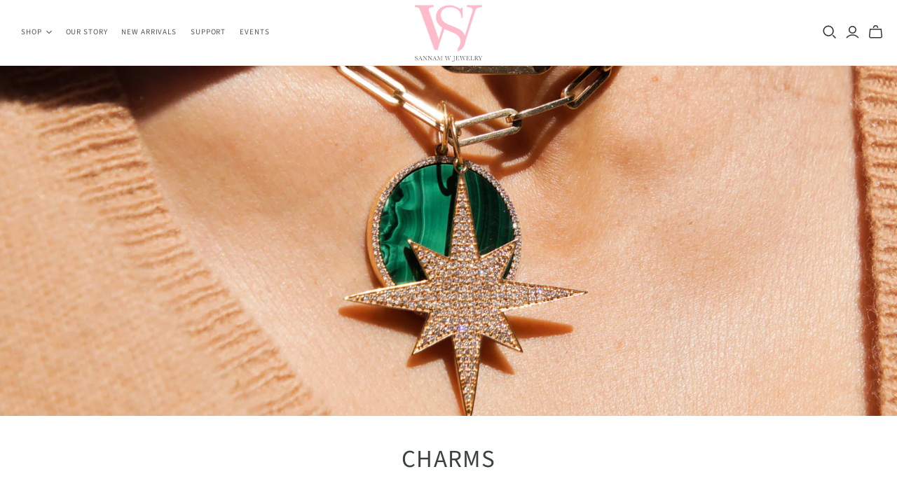

--- FILE ---
content_type: text/html; charset=utf-8
request_url: https://www.sannamwjewelry.com/collections/charms
body_size: 26171
content:
<!DOCTYPE html>
<html class="no-js no-touch">
<head>
  <meta charset="utf-8">
  <meta http-equiv="X-UA-Compatible" content="IE=edge">
  <meta name="viewport" content="width=device-width" />

  <title>
    CHARMS

    

    

    
      &ndash; Sannamwarrenderjewelry
    
  </title>

  
    <meta name="description" content="">
  

  <link href="//www.sannamwjewelry.com/cdn/shop/t/4/assets/theme.css?v=74546076379006515671759331769" rel="stylesheet" type="text/css" media="all" />
  
  <link href="//www.sannamwjewelry.com/cdn/shop/t/4/assets/main.css?v=48514897411465031641759331768" rel="stylesheet" type="text/css" media="all" />
  
  <link href="https://unpkg.com/aos@2.3.1/dist/aos.css" rel="stylesheet">
  
  <script src="https://unpkg.com/aos@2.3.1/dist/aos.js"></script>
  
  
  
  <link rel="shortcut icon" href="//www.sannamwjewelry.com/cdn/shop/files/Sannam_Logo_Blush_Pink2_32x32.jpg?v=1613745427" type="image/png">


  
    <link rel="canonical" href="https://www.sannamwjewelry.com/collections/charms" />
  

  















<meta property="og:site_name" content="Sannamwarrenderjewelry">
<meta property="og:url" content="https://www.sannamwjewelry.com/collections/charms">
<meta property="og:title" content="CHARMS">
<meta property="og:type" content="website">
<meta property="og:description" content="Sannam grew up in Brooklyn, NY after she moved with her family to the US as a young child. Throughout her childhood Sannam&#39;s parents gifted her a piece of jewelry on every birthday, both as an item of beauty and of lasting value.">




    
    
    

    
    
    <meta
      property="og:image"
      content="https://www.sannamwjewelry.com/cdn/shop/collections/nav-charms_1200x656.jpg?v=1617807410"
    />
    <meta
      property="og:image:secure_url"
      content="https://www.sannamwjewelry.com/cdn/shop/collections/nav-charms_1200x656.jpg?v=1617807410"
    />
    <meta property="og:image:width" content="1200" />
    <meta property="og:image:height" content="656" />
    
    
    <meta property="og:image:alt" content="CHARMS" />
  
















<meta name="twitter:title" content="CHARMS">
<meta name="twitter:description" content="Sannam grew up in Brooklyn, NY after she moved with her family to the US as a young child. Throughout her childhood Sannam&#39;s parents gifted her a piece of jewelry on every birthday, both as an item of beauty and of lasting value.">


    
    
    
      
      
      <meta name="twitter:card" content="summary_large_image">
    
    
    <meta
      property="twitter:image"
      content="https://www.sannamwjewelry.com/cdn/shop/collections/nav-charms_1200x600_crop_center.jpg?v=1617807410"
    />
    <meta property="twitter:image:width" content="1200" />
    <meta property="twitter:image:height" content="600" />
    
    
    <meta property="twitter:image:alt" content="CHARMS" />
  



  <script>window.performance && window.performance.mark && window.performance.mark('shopify.content_for_header.start');</script><meta name="facebook-domain-verification" content="75rr5ranb7tnob49u2m4bznz5bfr2s">
<meta id="shopify-digital-wallet" name="shopify-digital-wallet" content="/51091112135/digital_wallets/dialog">
<meta name="shopify-checkout-api-token" content="2015c42b24bbf21c74eb2fe5408c5eeb">
<meta id="in-context-paypal-metadata" data-shop-id="51091112135" data-venmo-supported="false" data-environment="production" data-locale="en_US" data-paypal-v4="true" data-currency="USD">
<link rel="alternate" type="application/atom+xml" title="Feed" href="/collections/charms.atom" />
<link rel="next" href="/collections/charms?page=2">
<link rel="alternate" type="application/json+oembed" href="https://www.sannamwjewelry.com/collections/charms.oembed">
<script async="async" src="/checkouts/internal/preloads.js?locale=en-US"></script>
<link rel="preconnect" href="https://shop.app" crossorigin="anonymous">
<script async="async" src="https://shop.app/checkouts/internal/preloads.js?locale=en-US&shop_id=51091112135" crossorigin="anonymous"></script>
<script id="apple-pay-shop-capabilities" type="application/json">{"shopId":51091112135,"countryCode":"US","currencyCode":"USD","merchantCapabilities":["supports3DS"],"merchantId":"gid:\/\/shopify\/Shop\/51091112135","merchantName":"Sannamwarrenderjewelry","requiredBillingContactFields":["postalAddress","email"],"requiredShippingContactFields":["postalAddress","email"],"shippingType":"shipping","supportedNetworks":["visa","masterCard","amex","discover","elo","jcb"],"total":{"type":"pending","label":"Sannamwarrenderjewelry","amount":"1.00"},"shopifyPaymentsEnabled":true,"supportsSubscriptions":true}</script>
<script id="shopify-features" type="application/json">{"accessToken":"2015c42b24bbf21c74eb2fe5408c5eeb","betas":["rich-media-storefront-analytics"],"domain":"www.sannamwjewelry.com","predictiveSearch":true,"shopId":51091112135,"locale":"en"}</script>
<script>var Shopify = Shopify || {};
Shopify.shop = "sannamwarrenderjewelry.myshopify.com";
Shopify.locale = "en";
Shopify.currency = {"active":"USD","rate":"1.0"};
Shopify.country = "US";
Shopify.theme = {"name":"Sannam Warrender Jewelry","id":121338986695,"schema_name":"Atlantic","schema_version":"14.6.1","theme_store_id":566,"role":"main"};
Shopify.theme.handle = "null";
Shopify.theme.style = {"id":null,"handle":null};
Shopify.cdnHost = "www.sannamwjewelry.com/cdn";
Shopify.routes = Shopify.routes || {};
Shopify.routes.root = "/";</script>
<script type="module">!function(o){(o.Shopify=o.Shopify||{}).modules=!0}(window);</script>
<script>!function(o){function n(){var o=[];function n(){o.push(Array.prototype.slice.apply(arguments))}return n.q=o,n}var t=o.Shopify=o.Shopify||{};t.loadFeatures=n(),t.autoloadFeatures=n()}(window);</script>
<script>
  window.ShopifyPay = window.ShopifyPay || {};
  window.ShopifyPay.apiHost = "shop.app\/pay";
  window.ShopifyPay.redirectState = null;
</script>
<script id="shop-js-analytics" type="application/json">{"pageType":"collection"}</script>
<script defer="defer" async type="module" src="//www.sannamwjewelry.com/cdn/shopifycloud/shop-js/modules/v2/client.init-shop-cart-sync_WVOgQShq.en.esm.js"></script>
<script defer="defer" async type="module" src="//www.sannamwjewelry.com/cdn/shopifycloud/shop-js/modules/v2/chunk.common_C_13GLB1.esm.js"></script>
<script defer="defer" async type="module" src="//www.sannamwjewelry.com/cdn/shopifycloud/shop-js/modules/v2/chunk.modal_CLfMGd0m.esm.js"></script>
<script type="module">
  await import("//www.sannamwjewelry.com/cdn/shopifycloud/shop-js/modules/v2/client.init-shop-cart-sync_WVOgQShq.en.esm.js");
await import("//www.sannamwjewelry.com/cdn/shopifycloud/shop-js/modules/v2/chunk.common_C_13GLB1.esm.js");
await import("//www.sannamwjewelry.com/cdn/shopifycloud/shop-js/modules/v2/chunk.modal_CLfMGd0m.esm.js");

  window.Shopify.SignInWithShop?.initShopCartSync?.({"fedCMEnabled":true,"windoidEnabled":true});

</script>
<script>
  window.Shopify = window.Shopify || {};
  if (!window.Shopify.featureAssets) window.Shopify.featureAssets = {};
  window.Shopify.featureAssets['shop-js'] = {"shop-cart-sync":["modules/v2/client.shop-cart-sync_DuR37GeY.en.esm.js","modules/v2/chunk.common_C_13GLB1.esm.js","modules/v2/chunk.modal_CLfMGd0m.esm.js"],"init-fed-cm":["modules/v2/client.init-fed-cm_BucUoe6W.en.esm.js","modules/v2/chunk.common_C_13GLB1.esm.js","modules/v2/chunk.modal_CLfMGd0m.esm.js"],"shop-toast-manager":["modules/v2/client.shop-toast-manager_B0JfrpKj.en.esm.js","modules/v2/chunk.common_C_13GLB1.esm.js","modules/v2/chunk.modal_CLfMGd0m.esm.js"],"init-shop-cart-sync":["modules/v2/client.init-shop-cart-sync_WVOgQShq.en.esm.js","modules/v2/chunk.common_C_13GLB1.esm.js","modules/v2/chunk.modal_CLfMGd0m.esm.js"],"shop-button":["modules/v2/client.shop-button_B_U3bv27.en.esm.js","modules/v2/chunk.common_C_13GLB1.esm.js","modules/v2/chunk.modal_CLfMGd0m.esm.js"],"init-windoid":["modules/v2/client.init-windoid_DuP9q_di.en.esm.js","modules/v2/chunk.common_C_13GLB1.esm.js","modules/v2/chunk.modal_CLfMGd0m.esm.js"],"shop-cash-offers":["modules/v2/client.shop-cash-offers_BmULhtno.en.esm.js","modules/v2/chunk.common_C_13GLB1.esm.js","modules/v2/chunk.modal_CLfMGd0m.esm.js"],"pay-button":["modules/v2/client.pay-button_CrPSEbOK.en.esm.js","modules/v2/chunk.common_C_13GLB1.esm.js","modules/v2/chunk.modal_CLfMGd0m.esm.js"],"init-customer-accounts":["modules/v2/client.init-customer-accounts_jNk9cPYQ.en.esm.js","modules/v2/client.shop-login-button_DJ5ldayH.en.esm.js","modules/v2/chunk.common_C_13GLB1.esm.js","modules/v2/chunk.modal_CLfMGd0m.esm.js"],"avatar":["modules/v2/client.avatar_BTnouDA3.en.esm.js"],"checkout-modal":["modules/v2/client.checkout-modal_pBPyh9w8.en.esm.js","modules/v2/chunk.common_C_13GLB1.esm.js","modules/v2/chunk.modal_CLfMGd0m.esm.js"],"init-shop-for-new-customer-accounts":["modules/v2/client.init-shop-for-new-customer-accounts_BUoCy7a5.en.esm.js","modules/v2/client.shop-login-button_DJ5ldayH.en.esm.js","modules/v2/chunk.common_C_13GLB1.esm.js","modules/v2/chunk.modal_CLfMGd0m.esm.js"],"init-customer-accounts-sign-up":["modules/v2/client.init-customer-accounts-sign-up_CnczCz9H.en.esm.js","modules/v2/client.shop-login-button_DJ5ldayH.en.esm.js","modules/v2/chunk.common_C_13GLB1.esm.js","modules/v2/chunk.modal_CLfMGd0m.esm.js"],"init-shop-email-lookup-coordinator":["modules/v2/client.init-shop-email-lookup-coordinator_CzjY5t9o.en.esm.js","modules/v2/chunk.common_C_13GLB1.esm.js","modules/v2/chunk.modal_CLfMGd0m.esm.js"],"shop-follow-button":["modules/v2/client.shop-follow-button_CsYC63q7.en.esm.js","modules/v2/chunk.common_C_13GLB1.esm.js","modules/v2/chunk.modal_CLfMGd0m.esm.js"],"shop-login-button":["modules/v2/client.shop-login-button_DJ5ldayH.en.esm.js","modules/v2/chunk.common_C_13GLB1.esm.js","modules/v2/chunk.modal_CLfMGd0m.esm.js"],"shop-login":["modules/v2/client.shop-login_B9ccPdmx.en.esm.js","modules/v2/chunk.common_C_13GLB1.esm.js","modules/v2/chunk.modal_CLfMGd0m.esm.js"],"lead-capture":["modules/v2/client.lead-capture_D0K_KgYb.en.esm.js","modules/v2/chunk.common_C_13GLB1.esm.js","modules/v2/chunk.modal_CLfMGd0m.esm.js"],"payment-terms":["modules/v2/client.payment-terms_BWmiNN46.en.esm.js","modules/v2/chunk.common_C_13GLB1.esm.js","modules/v2/chunk.modal_CLfMGd0m.esm.js"]};
</script>
<script id="__st">var __st={"a":51091112135,"offset":-21600,"reqid":"fed7e73e-2b69-4a07-9350-faec3512ef63-1769598547","pageurl":"www.sannamwjewelry.com\/collections\/charms","u":"a2c9a6f65742","p":"collection","rtyp":"collection","rid":237561872583};</script>
<script>window.ShopifyPaypalV4VisibilityTracking = true;</script>
<script id="captcha-bootstrap">!function(){'use strict';const t='contact',e='account',n='new_comment',o=[[t,t],['blogs',n],['comments',n],[t,'customer']],c=[[e,'customer_login'],[e,'guest_login'],[e,'recover_customer_password'],[e,'create_customer']],r=t=>t.map((([t,e])=>`form[action*='/${t}']:not([data-nocaptcha='true']) input[name='form_type'][value='${e}']`)).join(','),a=t=>()=>t?[...document.querySelectorAll(t)].map((t=>t.form)):[];function s(){const t=[...o],e=r(t);return a(e)}const i='password',u='form_key',d=['recaptcha-v3-token','g-recaptcha-response','h-captcha-response',i],f=()=>{try{return window.sessionStorage}catch{return}},m='__shopify_v',_=t=>t.elements[u];function p(t,e,n=!1){try{const o=window.sessionStorage,c=JSON.parse(o.getItem(e)),{data:r}=function(t){const{data:e,action:n}=t;return t[m]||n?{data:e,action:n}:{data:t,action:n}}(c);for(const[e,n]of Object.entries(r))t.elements[e]&&(t.elements[e].value=n);n&&o.removeItem(e)}catch(o){console.error('form repopulation failed',{error:o})}}const l='form_type',E='cptcha';function T(t){t.dataset[E]=!0}const w=window,h=w.document,L='Shopify',v='ce_forms',y='captcha';let A=!1;((t,e)=>{const n=(g='f06e6c50-85a8-45c8-87d0-21a2b65856fe',I='https://cdn.shopify.com/shopifycloud/storefront-forms-hcaptcha/ce_storefront_forms_captcha_hcaptcha.v1.5.2.iife.js',D={infoText:'Protected by hCaptcha',privacyText:'Privacy',termsText:'Terms'},(t,e,n)=>{const o=w[L][v],c=o.bindForm;if(c)return c(t,g,e,D).then(n);var r;o.q.push([[t,g,e,D],n]),r=I,A||(h.body.append(Object.assign(h.createElement('script'),{id:'captcha-provider',async:!0,src:r})),A=!0)});var g,I,D;w[L]=w[L]||{},w[L][v]=w[L][v]||{},w[L][v].q=[],w[L][y]=w[L][y]||{},w[L][y].protect=function(t,e){n(t,void 0,e),T(t)},Object.freeze(w[L][y]),function(t,e,n,w,h,L){const[v,y,A,g]=function(t,e,n){const i=e?o:[],u=t?c:[],d=[...i,...u],f=r(d),m=r(i),_=r(d.filter((([t,e])=>n.includes(e))));return[a(f),a(m),a(_),s()]}(w,h,L),I=t=>{const e=t.target;return e instanceof HTMLFormElement?e:e&&e.form},D=t=>v().includes(t);t.addEventListener('submit',(t=>{const e=I(t);if(!e)return;const n=D(e)&&!e.dataset.hcaptchaBound&&!e.dataset.recaptchaBound,o=_(e),c=g().includes(e)&&(!o||!o.value);(n||c)&&t.preventDefault(),c&&!n&&(function(t){try{if(!f())return;!function(t){const e=f();if(!e)return;const n=_(t);if(!n)return;const o=n.value;o&&e.removeItem(o)}(t);const e=Array.from(Array(32),(()=>Math.random().toString(36)[2])).join('');!function(t,e){_(t)||t.append(Object.assign(document.createElement('input'),{type:'hidden',name:u})),t.elements[u].value=e}(t,e),function(t,e){const n=f();if(!n)return;const o=[...t.querySelectorAll(`input[type='${i}']`)].map((({name:t})=>t)),c=[...d,...o],r={};for(const[a,s]of new FormData(t).entries())c.includes(a)||(r[a]=s);n.setItem(e,JSON.stringify({[m]:1,action:t.action,data:r}))}(t,e)}catch(e){console.error('failed to persist form',e)}}(e),e.submit())}));const S=(t,e)=>{t&&!t.dataset[E]&&(n(t,e.some((e=>e===t))),T(t))};for(const o of['focusin','change'])t.addEventListener(o,(t=>{const e=I(t);D(e)&&S(e,y())}));const B=e.get('form_key'),M=e.get(l),P=B&&M;t.addEventListener('DOMContentLoaded',(()=>{const t=y();if(P)for(const e of t)e.elements[l].value===M&&p(e,B);[...new Set([...A(),...v().filter((t=>'true'===t.dataset.shopifyCaptcha))])].forEach((e=>S(e,t)))}))}(h,new URLSearchParams(w.location.search),n,t,e,['guest_login'])})(!0,!0)}();</script>
<script integrity="sha256-4kQ18oKyAcykRKYeNunJcIwy7WH5gtpwJnB7kiuLZ1E=" data-source-attribution="shopify.loadfeatures" defer="defer" src="//www.sannamwjewelry.com/cdn/shopifycloud/storefront/assets/storefront/load_feature-a0a9edcb.js" crossorigin="anonymous"></script>
<script crossorigin="anonymous" defer="defer" src="//www.sannamwjewelry.com/cdn/shopifycloud/storefront/assets/shopify_pay/storefront-65b4c6d7.js?v=20250812"></script>
<script data-source-attribution="shopify.dynamic_checkout.dynamic.init">var Shopify=Shopify||{};Shopify.PaymentButton=Shopify.PaymentButton||{isStorefrontPortableWallets:!0,init:function(){window.Shopify.PaymentButton.init=function(){};var t=document.createElement("script");t.src="https://www.sannamwjewelry.com/cdn/shopifycloud/portable-wallets/latest/portable-wallets.en.js",t.type="module",document.head.appendChild(t)}};
</script>
<script data-source-attribution="shopify.dynamic_checkout.buyer_consent">
  function portableWalletsHideBuyerConsent(e){var t=document.getElementById("shopify-buyer-consent"),n=document.getElementById("shopify-subscription-policy-button");t&&n&&(t.classList.add("hidden"),t.setAttribute("aria-hidden","true"),n.removeEventListener("click",e))}function portableWalletsShowBuyerConsent(e){var t=document.getElementById("shopify-buyer-consent"),n=document.getElementById("shopify-subscription-policy-button");t&&n&&(t.classList.remove("hidden"),t.removeAttribute("aria-hidden"),n.addEventListener("click",e))}window.Shopify?.PaymentButton&&(window.Shopify.PaymentButton.hideBuyerConsent=portableWalletsHideBuyerConsent,window.Shopify.PaymentButton.showBuyerConsent=portableWalletsShowBuyerConsent);
</script>
<script data-source-attribution="shopify.dynamic_checkout.cart.bootstrap">document.addEventListener("DOMContentLoaded",(function(){function t(){return document.querySelector("shopify-accelerated-checkout-cart, shopify-accelerated-checkout")}if(t())Shopify.PaymentButton.init();else{new MutationObserver((function(e,n){t()&&(Shopify.PaymentButton.init(),n.disconnect())})).observe(document.body,{childList:!0,subtree:!0})}}));
</script>
<link id="shopify-accelerated-checkout-styles" rel="stylesheet" media="screen" href="https://www.sannamwjewelry.com/cdn/shopifycloud/portable-wallets/latest/accelerated-checkout-backwards-compat.css" crossorigin="anonymous">
<style id="shopify-accelerated-checkout-cart">
        #shopify-buyer-consent {
  margin-top: 1em;
  display: inline-block;
  width: 100%;
}

#shopify-buyer-consent.hidden {
  display: none;
}

#shopify-subscription-policy-button {
  background: none;
  border: none;
  padding: 0;
  text-decoration: underline;
  font-size: inherit;
  cursor: pointer;
}

#shopify-subscription-policy-button::before {
  box-shadow: none;
}

      </style>

<script>window.performance && window.performance.mark && window.performance.mark('shopify.content_for_header.end');</script>

  <script>
    document.documentElement.className=document.documentElement.className.replace(/\bno-js\b/,'js');
    if(window.Shopify&&window.Shopify.designMode)document.documentElement.className+=' in-theme-editor';
    if(('ontouchstart' in window)||window.DocumentTouch&&document instanceof DocumentTouch)document.documentElement.className=document.documentElement.className.replace(/\bno-touch\b/,'has-touch');
  </script>

  
<script>
  window.Theme = {};
  Theme.version = "14.6.1";
  Theme.products = new Array();
  Theme.shippingCalcErrorMessage = "Error: zip / postal code --error_message--";
  Theme.shippingCalcMultiRates = "There are --number_of_rates-- shipping rates available for --address--, starting at --rate--.";
  Theme.shippingCalcOneRate = "There is one shipping rate available for --address--.";
  Theme.shippingCalcNoRates = "We do not ship to this destination.";
  Theme.shippingCalcRateValues = "--rate_title-- at --rate--";
  Theme.userLoggedIn = false;
  Theme.userAddress = '';
  Theme.centerHeader = false;

  Theme.cartItemsOne = "item";
  Theme.cartItemsOther = "items";

  Theme.addToCart = "Add to cart";
  Theme.soldOut = "Sold out";
  Theme.unavailable = "Unavailable";
  Theme.routes = {
    "root_url": "/",
    "account_url": "/account",
    "account_login_url": "/account/login",
    "account_logout_url": "/account/logout",
    "account_register_url": "/account/register",
    "account_addresses_url": "/account/addresses",
    "collections_url": "/collections",
    "all_products_collection_url": "/collections/all",
    "search_url": "/search",
    "cart_url": "/cart",
    "cart_add_url": "/cart/add",
    "cart_change_url": "/cart/change",
    "cart_clear_url": "/cart/clear",
    "product_recommendations_url": "/recommendations/products"
  };
</script>

  
  <!-- Global site tag (gtag.js) - Google Analytics -->
  <script async src="https://www.googletagmanager.com/gtag/js?id=G-F3161KX445"></script>
  <script>
    window.dataLayer = window.dataLayer || [];
    function gtag(){dataLayer.push(arguments);}
    gtag('js', new Date());

    gtag('config', 'G-F3161KX445');
  </script>
<link href="https://monorail-edge.shopifysvc.com" rel="dns-prefetch">
<script>(function(){if ("sendBeacon" in navigator && "performance" in window) {try {var session_token_from_headers = performance.getEntriesByType('navigation')[0].serverTiming.find(x => x.name == '_s').description;} catch {var session_token_from_headers = undefined;}var session_cookie_matches = document.cookie.match(/_shopify_s=([^;]*)/);var session_token_from_cookie = session_cookie_matches && session_cookie_matches.length === 2 ? session_cookie_matches[1] : "";var session_token = session_token_from_headers || session_token_from_cookie || "";function handle_abandonment_event(e) {var entries = performance.getEntries().filter(function(entry) {return /monorail-edge.shopifysvc.com/.test(entry.name);});if (!window.abandonment_tracked && entries.length === 0) {window.abandonment_tracked = true;var currentMs = Date.now();var navigation_start = performance.timing.navigationStart;var payload = {shop_id: 51091112135,url: window.location.href,navigation_start,duration: currentMs - navigation_start,session_token,page_type: "collection"};window.navigator.sendBeacon("https://monorail-edge.shopifysvc.com/v1/produce", JSON.stringify({schema_id: "online_store_buyer_site_abandonment/1.1",payload: payload,metadata: {event_created_at_ms: currentMs,event_sent_at_ms: currentMs}}));}}window.addEventListener('pagehide', handle_abandonment_event);}}());</script>
<script id="web-pixels-manager-setup">(function e(e,d,r,n,o){if(void 0===o&&(o={}),!Boolean(null===(a=null===(i=window.Shopify)||void 0===i?void 0:i.analytics)||void 0===a?void 0:a.replayQueue)){var i,a;window.Shopify=window.Shopify||{};var t=window.Shopify;t.analytics=t.analytics||{};var s=t.analytics;s.replayQueue=[],s.publish=function(e,d,r){return s.replayQueue.push([e,d,r]),!0};try{self.performance.mark("wpm:start")}catch(e){}var l=function(){var e={modern:/Edge?\/(1{2}[4-9]|1[2-9]\d|[2-9]\d{2}|\d{4,})\.\d+(\.\d+|)|Firefox\/(1{2}[4-9]|1[2-9]\d|[2-9]\d{2}|\d{4,})\.\d+(\.\d+|)|Chrom(ium|e)\/(9{2}|\d{3,})\.\d+(\.\d+|)|(Maci|X1{2}).+ Version\/(15\.\d+|(1[6-9]|[2-9]\d|\d{3,})\.\d+)([,.]\d+|)( \(\w+\)|)( Mobile\/\w+|) Safari\/|Chrome.+OPR\/(9{2}|\d{3,})\.\d+\.\d+|(CPU[ +]OS|iPhone[ +]OS|CPU[ +]iPhone|CPU IPhone OS|CPU iPad OS)[ +]+(15[._]\d+|(1[6-9]|[2-9]\d|\d{3,})[._]\d+)([._]\d+|)|Android:?[ /-](13[3-9]|1[4-9]\d|[2-9]\d{2}|\d{4,})(\.\d+|)(\.\d+|)|Android.+Firefox\/(13[5-9]|1[4-9]\d|[2-9]\d{2}|\d{4,})\.\d+(\.\d+|)|Android.+Chrom(ium|e)\/(13[3-9]|1[4-9]\d|[2-9]\d{2}|\d{4,})\.\d+(\.\d+|)|SamsungBrowser\/([2-9]\d|\d{3,})\.\d+/,legacy:/Edge?\/(1[6-9]|[2-9]\d|\d{3,})\.\d+(\.\d+|)|Firefox\/(5[4-9]|[6-9]\d|\d{3,})\.\d+(\.\d+|)|Chrom(ium|e)\/(5[1-9]|[6-9]\d|\d{3,})\.\d+(\.\d+|)([\d.]+$|.*Safari\/(?![\d.]+ Edge\/[\d.]+$))|(Maci|X1{2}).+ Version\/(10\.\d+|(1[1-9]|[2-9]\d|\d{3,})\.\d+)([,.]\d+|)( \(\w+\)|)( Mobile\/\w+|) Safari\/|Chrome.+OPR\/(3[89]|[4-9]\d|\d{3,})\.\d+\.\d+|(CPU[ +]OS|iPhone[ +]OS|CPU[ +]iPhone|CPU IPhone OS|CPU iPad OS)[ +]+(10[._]\d+|(1[1-9]|[2-9]\d|\d{3,})[._]\d+)([._]\d+|)|Android:?[ /-](13[3-9]|1[4-9]\d|[2-9]\d{2}|\d{4,})(\.\d+|)(\.\d+|)|Mobile Safari.+OPR\/([89]\d|\d{3,})\.\d+\.\d+|Android.+Firefox\/(13[5-9]|1[4-9]\d|[2-9]\d{2}|\d{4,})\.\d+(\.\d+|)|Android.+Chrom(ium|e)\/(13[3-9]|1[4-9]\d|[2-9]\d{2}|\d{4,})\.\d+(\.\d+|)|Android.+(UC? ?Browser|UCWEB|U3)[ /]?(15\.([5-9]|\d{2,})|(1[6-9]|[2-9]\d|\d{3,})\.\d+)\.\d+|SamsungBrowser\/(5\.\d+|([6-9]|\d{2,})\.\d+)|Android.+MQ{2}Browser\/(14(\.(9|\d{2,})|)|(1[5-9]|[2-9]\d|\d{3,})(\.\d+|))(\.\d+|)|K[Aa][Ii]OS\/(3\.\d+|([4-9]|\d{2,})\.\d+)(\.\d+|)/},d=e.modern,r=e.legacy,n=navigator.userAgent;return n.match(d)?"modern":n.match(r)?"legacy":"unknown"}(),u="modern"===l?"modern":"legacy",c=(null!=n?n:{modern:"",legacy:""})[u],f=function(e){return[e.baseUrl,"/wpm","/b",e.hashVersion,"modern"===e.buildTarget?"m":"l",".js"].join("")}({baseUrl:d,hashVersion:r,buildTarget:u}),m=function(e){var d=e.version,r=e.bundleTarget,n=e.surface,o=e.pageUrl,i=e.monorailEndpoint;return{emit:function(e){var a=e.status,t=e.errorMsg,s=(new Date).getTime(),l=JSON.stringify({metadata:{event_sent_at_ms:s},events:[{schema_id:"web_pixels_manager_load/3.1",payload:{version:d,bundle_target:r,page_url:o,status:a,surface:n,error_msg:t},metadata:{event_created_at_ms:s}}]});if(!i)return console&&console.warn&&console.warn("[Web Pixels Manager] No Monorail endpoint provided, skipping logging."),!1;try{return self.navigator.sendBeacon.bind(self.navigator)(i,l)}catch(e){}var u=new XMLHttpRequest;try{return u.open("POST",i,!0),u.setRequestHeader("Content-Type","text/plain"),u.send(l),!0}catch(e){return console&&console.warn&&console.warn("[Web Pixels Manager] Got an unhandled error while logging to Monorail."),!1}}}}({version:r,bundleTarget:l,surface:e.surface,pageUrl:self.location.href,monorailEndpoint:e.monorailEndpoint});try{o.browserTarget=l,function(e){var d=e.src,r=e.async,n=void 0===r||r,o=e.onload,i=e.onerror,a=e.sri,t=e.scriptDataAttributes,s=void 0===t?{}:t,l=document.createElement("script"),u=document.querySelector("head"),c=document.querySelector("body");if(l.async=n,l.src=d,a&&(l.integrity=a,l.crossOrigin="anonymous"),s)for(var f in s)if(Object.prototype.hasOwnProperty.call(s,f))try{l.dataset[f]=s[f]}catch(e){}if(o&&l.addEventListener("load",o),i&&l.addEventListener("error",i),u)u.appendChild(l);else{if(!c)throw new Error("Did not find a head or body element to append the script");c.appendChild(l)}}({src:f,async:!0,onload:function(){if(!function(){var e,d;return Boolean(null===(d=null===(e=window.Shopify)||void 0===e?void 0:e.analytics)||void 0===d?void 0:d.initialized)}()){var d=window.webPixelsManager.init(e)||void 0;if(d){var r=window.Shopify.analytics;r.replayQueue.forEach((function(e){var r=e[0],n=e[1],o=e[2];d.publishCustomEvent(r,n,o)})),r.replayQueue=[],r.publish=d.publishCustomEvent,r.visitor=d.visitor,r.initialized=!0}}},onerror:function(){return m.emit({status:"failed",errorMsg:"".concat(f," has failed to load")})},sri:function(e){var d=/^sha384-[A-Za-z0-9+/=]+$/;return"string"==typeof e&&d.test(e)}(c)?c:"",scriptDataAttributes:o}),m.emit({status:"loading"})}catch(e){m.emit({status:"failed",errorMsg:(null==e?void 0:e.message)||"Unknown error"})}}})({shopId: 51091112135,storefrontBaseUrl: "https://www.sannamwjewelry.com",extensionsBaseUrl: "https://extensions.shopifycdn.com/cdn/shopifycloud/web-pixels-manager",monorailEndpoint: "https://monorail-edge.shopifysvc.com/unstable/produce_batch",surface: "storefront-renderer",enabledBetaFlags: ["2dca8a86"],webPixelsConfigList: [{"id":"261816519","configuration":"{\"pixel_id\":\"3001396030005610\",\"pixel_type\":\"facebook_pixel\",\"metaapp_system_user_token\":\"-\"}","eventPayloadVersion":"v1","runtimeContext":"OPEN","scriptVersion":"ca16bc87fe92b6042fbaa3acc2fbdaa6","type":"APP","apiClientId":2329312,"privacyPurposes":["ANALYTICS","MARKETING","SALE_OF_DATA"],"dataSharingAdjustments":{"protectedCustomerApprovalScopes":["read_customer_address","read_customer_email","read_customer_name","read_customer_personal_data","read_customer_phone"]}},{"id":"shopify-app-pixel","configuration":"{}","eventPayloadVersion":"v1","runtimeContext":"STRICT","scriptVersion":"0450","apiClientId":"shopify-pixel","type":"APP","privacyPurposes":["ANALYTICS","MARKETING"]},{"id":"shopify-custom-pixel","eventPayloadVersion":"v1","runtimeContext":"LAX","scriptVersion":"0450","apiClientId":"shopify-pixel","type":"CUSTOM","privacyPurposes":["ANALYTICS","MARKETING"]}],isMerchantRequest: false,initData: {"shop":{"name":"Sannamwarrenderjewelry","paymentSettings":{"currencyCode":"USD"},"myshopifyDomain":"sannamwarrenderjewelry.myshopify.com","countryCode":"US","storefrontUrl":"https:\/\/www.sannamwjewelry.com"},"customer":null,"cart":null,"checkout":null,"productVariants":[],"purchasingCompany":null},},"https://www.sannamwjewelry.com/cdn","fcfee988w5aeb613cpc8e4bc33m6693e112",{"modern":"","legacy":""},{"shopId":"51091112135","storefrontBaseUrl":"https:\/\/www.sannamwjewelry.com","extensionBaseUrl":"https:\/\/extensions.shopifycdn.com\/cdn\/shopifycloud\/web-pixels-manager","surface":"storefront-renderer","enabledBetaFlags":"[\"2dca8a86\"]","isMerchantRequest":"false","hashVersion":"fcfee988w5aeb613cpc8e4bc33m6693e112","publish":"custom","events":"[[\"page_viewed\",{}],[\"collection_viewed\",{\"collection\":{\"id\":\"237561872583\",\"title\":\"CHARMS\",\"productVariants\":[{\"price\":{\"amount\":675.0,\"currencyCode\":\"USD\"},\"product\":{\"title\":\"BLACK DIAMOND EVIL EYE DISK RAYS CHARM\",\"vendor\":\"Sannamwarrenderjewelry\",\"id\":\"7621537923271\",\"untranslatedTitle\":\"BLACK DIAMOND EVIL EYE DISK RAYS CHARM\",\"url\":\"\/products\/black-diamond-evil-eye-disk-rays-charm\",\"type\":\"charms\"},\"id\":\"43066910212295\",\"image\":{\"src\":\"\/\/www.sannamwjewelry.com\/cdn\/shop\/products\/blackdiamoindEY.jpg?v=1677022925\"},\"sku\":\"\",\"title\":\"Default Title\",\"untranslatedTitle\":\"Default Title\"},{\"price\":{\"amount\":260.0,\"currencyCode\":\"USD\"},\"product\":{\"title\":\"OVAL CHARM CONNECTOR\",\"vendor\":\"Sannamwarrenderjewelry\",\"id\":\"6960879435975\",\"untranslatedTitle\":\"OVAL CHARM CONNECTOR\",\"url\":\"\/products\/copy-of-diamond-heart-charm-connector\",\"type\":\"charms\"},\"id\":\"40782405304519\",\"image\":{\"src\":\"\/\/www.sannamwjewelry.com\/cdn\/shop\/products\/PhotoRoom_20210827_140940.jpg?v=1630092773\"},\"sku\":\"\",\"title\":\"Default Title\",\"untranslatedTitle\":\"Default Title\"},{\"price\":{\"amount\":600.0,\"currencyCode\":\"USD\"},\"product\":{\"title\":\"DIAMOND HEART CHARM CONNECTOR\",\"vendor\":\"Sannamwarrenderjewelry\",\"id\":\"6959148433607\",\"untranslatedTitle\":\"DIAMOND HEART CHARM CONNECTOR\",\"url\":\"\/products\/copy-of-studded-diamond-charm-connector\",\"type\":\"charms\"},\"id\":\"40775841153223\",\"image\":{\"src\":\"\/\/www.sannamwjewelry.com\/cdn\/shop\/products\/PhotoRoom_20210826_183623.jpg?v=1630084199\"},\"sku\":\"\",\"title\":\"Default Title\",\"untranslatedTitle\":\"Default Title\"},{\"price\":{\"amount\":560.0,\"currencyCode\":\"USD\"},\"product\":{\"title\":\"STUDDED DIAMOND CHARM CONNECTOR\",\"vendor\":\"Sannamwarrenderjewelry\",\"id\":\"6959138144455\",\"untranslatedTitle\":\"STUDDED DIAMOND CHARM CONNECTOR\",\"url\":\"\/products\/studded-diamond-charm-connector\",\"type\":\"charms\"},\"id\":\"40775824244935\",\"image\":{\"src\":\"\/\/www.sannamwjewelry.com\/cdn\/shop\/products\/PhotoRoom_20210826_175439.jpg?v=1630020085\"},\"sku\":\"\",\"title\":\"Default Title\",\"untranslatedTitle\":\"Default Title\"},{\"price\":{\"amount\":640.0,\"currencyCode\":\"USD\"},\"product\":{\"title\":\"RAINBOW ZAZA EVIL EYE CHARM\",\"vendor\":\"Sannamwarrenderjewelry\",\"id\":\"6868452704455\",\"untranslatedTitle\":\"RAINBOW ZAZA EVIL EYE CHARM\",\"url\":\"\/products\/pearl-necklace-with-tourmalines\",\"type\":\"charms\"},\"id\":\"40490977231047\",\"image\":{\"src\":\"\/\/www.sannamwjewelry.com\/cdn\/shop\/products\/PhotoRoom_20210715_175847.jpg?v=1626567187\"},\"sku\":\"\",\"title\":\"Default Title\",\"untranslatedTitle\":\"Default Title\"},{\"price\":{\"amount\":400.0,\"currencyCode\":\"USD\"},\"product\":{\"title\":\"TURQUOISE EVIL EYE TALISMAN\",\"vendor\":\"Sannamwarrenderjewelry\",\"id\":\"6859646042311\",\"untranslatedTitle\":\"TURQUOISE EVIL EYE TALISMAN\",\"url\":\"\/products\/turquoise-evil-eye-talisman\",\"type\":\"charms\"},\"id\":\"40459325440199\",\"image\":{\"src\":\"\/\/www.sannamwjewelry.com\/cdn\/shop\/products\/PhotoRoom_20210712_183523.jpg?v=1626146856\"},\"sku\":\"\",\"title\":\"Default Title\",\"untranslatedTitle\":\"Default Title\"},{\"price\":{\"amount\":450.0,\"currencyCode\":\"USD\"},\"product\":{\"title\":\"LARGE GOLD CHARM HOLDER\",\"vendor\":\"Sannamwarrenderjewelry\",\"id\":\"6102245146823\",\"untranslatedTitle\":\"LARGE GOLD CHARM HOLDER\",\"url\":\"\/products\/large-gold-oval-charm-holder\",\"type\":\"charms\"},\"id\":\"39789808222407\",\"image\":{\"src\":\"\/\/www.sannamwjewelry.com\/cdn\/shop\/products\/PhotoRoom_20210719_132738_df23ad04-35e9-4c38-84f6-ffbf36223c96.jpg?v=1626723448\"},\"sku\":\"\",\"title\":\"yellow gold\",\"untranslatedTitle\":\"yellow gold\"},{\"price\":{\"amount\":360.0,\"currencyCode\":\"USD\"},\"product\":{\"title\":\"OVAL CHARM HOLDER WITH DIAMONDS ALL AROUND OUTSIDE\",\"vendor\":\"Sannamwarrenderjewelry\",\"id\":\"6102240919751\",\"untranslatedTitle\":\"OVAL CHARM HOLDER WITH DIAMONDS ALL AROUND OUTSIDE\",\"url\":\"\/products\/oval-charm-holder-with-diamonds-all-around\",\"type\":\"charms\"},\"id\":\"37676571623623\",\"image\":{\"src\":\"\/\/www.sannamwjewelry.com\/cdn\/shop\/products\/SannamNov2020-19.jpg?v=1606602782\"},\"sku\":\"\",\"title\":\"Yellow Gold\",\"untranslatedTitle\":\"Yellow Gold\"},{\"price\":{\"amount\":275.0,\"currencyCode\":\"USD\"},\"product\":{\"title\":\"GOLD CHARM HOLDER WITH PRONGS\",\"vendor\":\"Sannamwarrenderjewelry\",\"id\":\"6102234038471\",\"untranslatedTitle\":\"GOLD CHARM HOLDER WITH PRONGS\",\"url\":\"\/products\/gold-charm-holder-with-prongs\",\"type\":\"charms\"},\"id\":\"39789774635207\",\"image\":{\"src\":\"\/\/www.sannamwjewelry.com\/cdn\/shop\/products\/PhotoRoom_20210714_121336.jpg?v=1626286519\"},\"sku\":\"\",\"title\":\"yellow gold\",\"untranslatedTitle\":\"yellow gold\"},{\"price\":{\"amount\":250.0,\"currencyCode\":\"USD\"},\"product\":{\"title\":\"ONE SIDED DIAMOND CIRCLE CHARM HOLDER\",\"vendor\":\"Sannamwarrenderjewelry\",\"id\":\"6102232858823\",\"untranslatedTitle\":\"ONE SIDED DIAMOND CIRCLE CHARM HOLDER\",\"url\":\"\/products\/one-sided-diamond-circle-charm-holder\",\"type\":\"charms\"},\"id\":\"37676541411527\",\"image\":{\"src\":\"\/\/www.sannamwjewelry.com\/cdn\/shop\/products\/SannamNov2020-16.jpg?v=1606601868\"},\"sku\":\"\",\"title\":\"White Gold\",\"untranslatedTitle\":\"White Gold\"},{\"price\":{\"amount\":400.0,\"currencyCode\":\"USD\"},\"product\":{\"title\":\"SMALL EVIL EYE CHARM WITH DIAMONDS\",\"vendor\":\"Sannamwarrenderjewelry\",\"id\":\"6102224666823\",\"untranslatedTitle\":\"SMALL EVIL EYE CHARM WITH DIAMONDS\",\"url\":\"\/products\/small-evil-eye-charm-with-diamonds\",\"type\":\"charms\"},\"id\":\"37676473090247\",\"image\":{\"src\":\"\/\/www.sannamwjewelry.com\/cdn\/shop\/products\/PhotoRoom_20210713_112958.jpg?v=1626197924\"},\"sku\":\"\",\"title\":\"Default Title\",\"untranslatedTitle\":\"Default Title\"},{\"price\":{\"amount\":725.0,\"currencyCode\":\"USD\"},\"product\":{\"title\":\"EVIL EYE BLACK DIAMOND DISK RAYS CHARM\",\"vendor\":\"Sannamwarrenderjewelry\",\"id\":\"6102211363015\",\"untranslatedTitle\":\"EVIL EYE BLACK DIAMOND DISK RAYS CHARM\",\"url\":\"\/products\/evil-eye-black-diamond-disk-rays-charm\",\"type\":\"charms\"},\"id\":\"37676407619783\",\"image\":{\"src\":\"\/\/www.sannamwjewelry.com\/cdn\/shop\/products\/Sannam2020-7.jpg?v=1606599405\"},\"sku\":\"\",\"title\":\"Default Title\",\"untranslatedTitle\":\"Default Title\"}]}}]]"});</script><script>
  window.ShopifyAnalytics = window.ShopifyAnalytics || {};
  window.ShopifyAnalytics.meta = window.ShopifyAnalytics.meta || {};
  window.ShopifyAnalytics.meta.currency = 'USD';
  var meta = {"products":[{"id":7621537923271,"gid":"gid:\/\/shopify\/Product\/7621537923271","vendor":"Sannamwarrenderjewelry","type":"charms","handle":"black-diamond-evil-eye-disk-rays-charm","variants":[{"id":43066910212295,"price":67500,"name":"BLACK DIAMOND EVIL EYE DISK RAYS CHARM","public_title":null,"sku":""}],"remote":false},{"id":6960879435975,"gid":"gid:\/\/shopify\/Product\/6960879435975","vendor":"Sannamwarrenderjewelry","type":"charms","handle":"copy-of-diamond-heart-charm-connector","variants":[{"id":40782405304519,"price":26000,"name":"OVAL CHARM CONNECTOR","public_title":null,"sku":""}],"remote":false},{"id":6959148433607,"gid":"gid:\/\/shopify\/Product\/6959148433607","vendor":"Sannamwarrenderjewelry","type":"charms","handle":"copy-of-studded-diamond-charm-connector","variants":[{"id":40775841153223,"price":60000,"name":"DIAMOND HEART CHARM CONNECTOR","public_title":null,"sku":""}],"remote":false},{"id":6959138144455,"gid":"gid:\/\/shopify\/Product\/6959138144455","vendor":"Sannamwarrenderjewelry","type":"charms","handle":"studded-diamond-charm-connector","variants":[{"id":40775824244935,"price":56000,"name":"STUDDED DIAMOND CHARM CONNECTOR","public_title":null,"sku":""}],"remote":false},{"id":6868452704455,"gid":"gid:\/\/shopify\/Product\/6868452704455","vendor":"Sannamwarrenderjewelry","type":"charms","handle":"pearl-necklace-with-tourmalines","variants":[{"id":40490977231047,"price":64000,"name":"RAINBOW ZAZA EVIL EYE CHARM","public_title":null,"sku":""}],"remote":false},{"id":6859646042311,"gid":"gid:\/\/shopify\/Product\/6859646042311","vendor":"Sannamwarrenderjewelry","type":"charms","handle":"turquoise-evil-eye-talisman","variants":[{"id":40459325440199,"price":40000,"name":"TURQUOISE EVIL EYE TALISMAN","public_title":null,"sku":""}],"remote":false},{"id":6102245146823,"gid":"gid:\/\/shopify\/Product\/6102245146823","vendor":"Sannamwarrenderjewelry","type":"charms","handle":"large-gold-oval-charm-holder","variants":[{"id":39789808222407,"price":45000,"name":"LARGE GOLD CHARM HOLDER - yellow gold","public_title":"yellow gold","sku":""}],"remote":false},{"id":6102240919751,"gid":"gid:\/\/shopify\/Product\/6102240919751","vendor":"Sannamwarrenderjewelry","type":"charms","handle":"oval-charm-holder-with-diamonds-all-around","variants":[{"id":37676571623623,"price":36000,"name":"OVAL CHARM HOLDER WITH DIAMONDS ALL AROUND OUTSIDE - Yellow Gold","public_title":"Yellow Gold","sku":""}],"remote":false},{"id":6102234038471,"gid":"gid:\/\/shopify\/Product\/6102234038471","vendor":"Sannamwarrenderjewelry","type":"charms","handle":"gold-charm-holder-with-prongs","variants":[{"id":39789774635207,"price":27500,"name":"GOLD CHARM HOLDER WITH PRONGS - yellow gold","public_title":"yellow gold","sku":""}],"remote":false},{"id":6102232858823,"gid":"gid:\/\/shopify\/Product\/6102232858823","vendor":"Sannamwarrenderjewelry","type":"charms","handle":"one-sided-diamond-circle-charm-holder","variants":[{"id":37676541411527,"price":25000,"name":"ONE SIDED DIAMOND CIRCLE CHARM HOLDER - White Gold","public_title":"White Gold","sku":""},{"id":37676541444295,"price":25000,"name":"ONE SIDED DIAMOND CIRCLE CHARM HOLDER - Yellow Gold","public_title":"Yellow Gold","sku":""},{"id":39795639812295,"price":25000,"name":"ONE SIDED DIAMOND CIRCLE CHARM HOLDER - Rose Gold","public_title":"Rose Gold","sku":""}],"remote":false},{"id":6102224666823,"gid":"gid:\/\/shopify\/Product\/6102224666823","vendor":"Sannamwarrenderjewelry","type":"charms","handle":"small-evil-eye-charm-with-diamonds","variants":[{"id":37676473090247,"price":40000,"name":"SMALL EVIL EYE CHARM WITH DIAMONDS","public_title":null,"sku":""}],"remote":false},{"id":6102211363015,"gid":"gid:\/\/shopify\/Product\/6102211363015","vendor":"Sannamwarrenderjewelry","type":"charms","handle":"evil-eye-black-diamond-disk-rays-charm","variants":[{"id":37676407619783,"price":72500,"name":"EVIL EYE BLACK DIAMOND DISK RAYS CHARM","public_title":null,"sku":""}],"remote":false}],"page":{"pageType":"collection","resourceType":"collection","resourceId":237561872583,"requestId":"fed7e73e-2b69-4a07-9350-faec3512ef63-1769598547"}};
  for (var attr in meta) {
    window.ShopifyAnalytics.meta[attr] = meta[attr];
  }
</script>
<script class="analytics">
  (function () {
    var customDocumentWrite = function(content) {
      var jquery = null;

      if (window.jQuery) {
        jquery = window.jQuery;
      } else if (window.Checkout && window.Checkout.$) {
        jquery = window.Checkout.$;
      }

      if (jquery) {
        jquery('body').append(content);
      }
    };

    var hasLoggedConversion = function(token) {
      if (token) {
        return document.cookie.indexOf('loggedConversion=' + token) !== -1;
      }
      return false;
    }

    var setCookieIfConversion = function(token) {
      if (token) {
        var twoMonthsFromNow = new Date(Date.now());
        twoMonthsFromNow.setMonth(twoMonthsFromNow.getMonth() + 2);

        document.cookie = 'loggedConversion=' + token + '; expires=' + twoMonthsFromNow;
      }
    }

    var trekkie = window.ShopifyAnalytics.lib = window.trekkie = window.trekkie || [];
    if (trekkie.integrations) {
      return;
    }
    trekkie.methods = [
      'identify',
      'page',
      'ready',
      'track',
      'trackForm',
      'trackLink'
    ];
    trekkie.factory = function(method) {
      return function() {
        var args = Array.prototype.slice.call(arguments);
        args.unshift(method);
        trekkie.push(args);
        return trekkie;
      };
    };
    for (var i = 0; i < trekkie.methods.length; i++) {
      var key = trekkie.methods[i];
      trekkie[key] = trekkie.factory(key);
    }
    trekkie.load = function(config) {
      trekkie.config = config || {};
      trekkie.config.initialDocumentCookie = document.cookie;
      var first = document.getElementsByTagName('script')[0];
      var script = document.createElement('script');
      script.type = 'text/javascript';
      script.onerror = function(e) {
        var scriptFallback = document.createElement('script');
        scriptFallback.type = 'text/javascript';
        scriptFallback.onerror = function(error) {
                var Monorail = {
      produce: function produce(monorailDomain, schemaId, payload) {
        var currentMs = new Date().getTime();
        var event = {
          schema_id: schemaId,
          payload: payload,
          metadata: {
            event_created_at_ms: currentMs,
            event_sent_at_ms: currentMs
          }
        };
        return Monorail.sendRequest("https://" + monorailDomain + "/v1/produce", JSON.stringify(event));
      },
      sendRequest: function sendRequest(endpointUrl, payload) {
        // Try the sendBeacon API
        if (window && window.navigator && typeof window.navigator.sendBeacon === 'function' && typeof window.Blob === 'function' && !Monorail.isIos12()) {
          var blobData = new window.Blob([payload], {
            type: 'text/plain'
          });

          if (window.navigator.sendBeacon(endpointUrl, blobData)) {
            return true;
          } // sendBeacon was not successful

        } // XHR beacon

        var xhr = new XMLHttpRequest();

        try {
          xhr.open('POST', endpointUrl);
          xhr.setRequestHeader('Content-Type', 'text/plain');
          xhr.send(payload);
        } catch (e) {
          console.log(e);
        }

        return false;
      },
      isIos12: function isIos12() {
        return window.navigator.userAgent.lastIndexOf('iPhone; CPU iPhone OS 12_') !== -1 || window.navigator.userAgent.lastIndexOf('iPad; CPU OS 12_') !== -1;
      }
    };
    Monorail.produce('monorail-edge.shopifysvc.com',
      'trekkie_storefront_load_errors/1.1',
      {shop_id: 51091112135,
      theme_id: 121338986695,
      app_name: "storefront",
      context_url: window.location.href,
      source_url: "//www.sannamwjewelry.com/cdn/s/trekkie.storefront.a804e9514e4efded663580eddd6991fcc12b5451.min.js"});

        };
        scriptFallback.async = true;
        scriptFallback.src = '//www.sannamwjewelry.com/cdn/s/trekkie.storefront.a804e9514e4efded663580eddd6991fcc12b5451.min.js';
        first.parentNode.insertBefore(scriptFallback, first);
      };
      script.async = true;
      script.src = '//www.sannamwjewelry.com/cdn/s/trekkie.storefront.a804e9514e4efded663580eddd6991fcc12b5451.min.js';
      first.parentNode.insertBefore(script, first);
    };
    trekkie.load(
      {"Trekkie":{"appName":"storefront","development":false,"defaultAttributes":{"shopId":51091112135,"isMerchantRequest":null,"themeId":121338986695,"themeCityHash":"12315006524791391633","contentLanguage":"en","currency":"USD","eventMetadataId":"533cdbb8-6d20-49d9-9ec7-bd993cbb4b5b"},"isServerSideCookieWritingEnabled":true,"monorailRegion":"shop_domain","enabledBetaFlags":["65f19447","b5387b81"]},"Session Attribution":{},"S2S":{"facebookCapiEnabled":true,"source":"trekkie-storefront-renderer","apiClientId":580111}}
    );

    var loaded = false;
    trekkie.ready(function() {
      if (loaded) return;
      loaded = true;

      window.ShopifyAnalytics.lib = window.trekkie;

      var originalDocumentWrite = document.write;
      document.write = customDocumentWrite;
      try { window.ShopifyAnalytics.merchantGoogleAnalytics.call(this); } catch(error) {};
      document.write = originalDocumentWrite;

      window.ShopifyAnalytics.lib.page(null,{"pageType":"collection","resourceType":"collection","resourceId":237561872583,"requestId":"fed7e73e-2b69-4a07-9350-faec3512ef63-1769598547","shopifyEmitted":true});

      var match = window.location.pathname.match(/checkouts\/(.+)\/(thank_you|post_purchase)/)
      var token = match? match[1]: undefined;
      if (!hasLoggedConversion(token)) {
        setCookieIfConversion(token);
        window.ShopifyAnalytics.lib.track("Viewed Product Category",{"currency":"USD","category":"Collection: charms","collectionName":"charms","collectionId":237561872583,"nonInteraction":true},undefined,undefined,{"shopifyEmitted":true});
      }
    });


        var eventsListenerScript = document.createElement('script');
        eventsListenerScript.async = true;
        eventsListenerScript.src = "//www.sannamwjewelry.com/cdn/shopifycloud/storefront/assets/shop_events_listener-3da45d37.js";
        document.getElementsByTagName('head')[0].appendChild(eventsListenerScript);

})();</script>
<script
  defer
  src="https://www.sannamwjewelry.com/cdn/shopifycloud/perf-kit/shopify-perf-kit-3.1.0.min.js"
  data-application="storefront-renderer"
  data-shop-id="51091112135"
  data-render-region="gcp-us-central1"
  data-page-type="collection"
  data-theme-instance-id="121338986695"
  data-theme-name="Atlantic"
  data-theme-version="14.6.1"
  data-monorail-region="shop_domain"
  data-resource-timing-sampling-rate="10"
  data-shs="true"
  data-shs-beacon="true"
  data-shs-export-with-fetch="true"
  data-shs-logs-sample-rate="1"
  data-shs-beacon-endpoint="https://www.sannamwjewelry.com/api/collect"
></script>
</head>

<body
  class="
    
      template-collection
    
    
    
    product-grid-taller
  "
  >
  <div id="fb-root"></div>
  <script>(function(d, s, id) {
    var js, fjs = d.getElementsByTagName(s)[0];
    if (d.getElementById(id)) return;
    js = d.createElement(s); js.id = id;
    js.src = "//connect.facebook.net/en_US/all.js#xfbml=1&appId=187795038002910";
    fjs.parentNode.insertBefore(js, fjs);
  }(document, 'script', 'facebook-jssdk'));</script>

  




  <!-- Root element of PhotoSwipe. Must have class pswp. -->
  <div
    class="pswp"
    tabindex="-1"
    role="dialog"
    aria-hidden="true"
    data-photoswipe
  >
    <!--
      Background of PhotoSwipe.
      It's a separate element as animating opacity is faster than rgba().
    -->
    <div class="pswp__bg"></div>
    <!-- Slides wrapper with overflow:hidden. -->
    <div class="pswp__scroll-wrap">
      <!--
        Container that holds slides.
        PhotoSwipe keeps only 3 of them in the DOM to save memory.
        Don't modify these 3 pswp__item elements, data is added later on.
      -->
      <div class="pswp__container">
        <div class="pswp__item"></div>
        <div class="pswp__item"></div>
        <div class="pswp__item"></div>
      </div>
      <!--
        Default (PhotoSwipeUI_Default) interface on top of sliding area.
        Can be changed.
      -->
      <div class="pswp__ui pswp__ui--hidden">
        <div class="pswp__top-bar">
          <!--  Controls are self-explanatory. Order can be changed. -->
          <div class="pswp__counter"></div>
          <button
            class="pswp__button pswp__button--close"
            title="Close"
            aria-label="Close"
          >
            




<svg class="svg-icon icon-close-thin " xmlns="http://www.w3.org/2000/svg" width="16" height="16" fill="none" viewBox="0 0 20 20">
  <path stroke="currentColor" stroke-width="1.5" d="M1 1l9 9m0 0l9 9m-9-9l9-9m-9 9l-9 9"/>
</svg>








          </button>
          <button
            class="pswp__button pswp__button--share"
            title="Share"
          ></button>
          <button
            class="pswp__button pswp__button--fs"
            title="Toggle fullscreen"
          ></button>
          <button
            class="pswp__button pswp__button--zoom"
            title="Zoom in/out"
          ></button>
          <!-- Preloader demo http://codepen.io/dimsemenov/pen/yyBWoR -->
          <!-- element will get class pswp__preloader--active when preloader is running -->
          <div class="pswp__preloader">
            <div class="pswp__preloader__icn">
              <div class="pswp__preloader__cut">
                <div class="pswp__preloader__donut"></div>
              </div>
            </div>
          </div>
        </div>
        <div class="pswp__share-modal pswp__share-modal--hidden pswp__single-tap">
          <div class="pswp__share-tooltip"></div>
        </div>
        <button
          class="pswp__button pswp__button--arrow--left"
          title="Previous (arrow left)"
        ></button>
        <button
          class="pswp__button pswp__button--arrow--right"
          title="Next (arrow right)"
        ></button>
        <div class="pswp__caption">
          <div class="pswp__caption__center"></div>
        </div>
      </div>
    </div>
  </div>





  



<section
  class="quickshop"
  data-quickshop
  data-quickshop-settings-sha256="35e61106605687b43f82f7e10bc6a540a53d59262109a49adc8f91aa34d4454c"
>
  
  <h1>TESTTESTTEST</h1>
  <div class="quickshop-content" data-quickshop-content>
    <button class="quickshop-close" data-quickshop-close>
      




<svg class="svg-icon icon-close-thin " xmlns="http://www.w3.org/2000/svg" width="16" height="16" fill="none" viewBox="0 0 20 20">
  <path stroke="currentColor" stroke-width="1.5" d="M1 1l9 9m0 0l9 9m-9-9l9-9m-9 9l-9 9"/>
</svg>








    </button>

    <div class="quickshop-product" data-quickshop-product-inject></div>
  </div>

  <span class="spinner quickshop-spinner">
    <span></span>
    <span></span>
    <span></span>
  </span>
</section>

  
  <div class="sidebar-drawer-container" data-sidebar-drawer-container>
    <div class="sidebar-drawer" data-sidebar-drawer tab-index="-1">
      <div class="sidebar-drawer__header-container">
        <div class="sidebar-drawer__header" data-sidebar-drawer-header></div>
  
        <button
          class="sidebar-drawer__header-close"
          aria-label="close"
          data-sidebar-drawer-close
        >
          




<svg class="svg-icon icon-close-alt " xmlns="http://www.w3.org/2000/svg" width="12" height="12" fill="none" viewBox="0 0 12 12">
  <path fill="currentColor" fill-rule="evenodd" d="M5.025 6L0 .975.975 0 6 5.025 11.025 0 12 .975 6.975 6 12 11.025l-.975.975L6 6.975.975 12 0 11.025 5.025 6z" clip-rule="evenodd"/>
</svg>








        </button>
      </div>
  
      <div class="sidebar-drawer__content" data-sidebar-drawer-content></div>
    </div>
  </div>
  


 
  <div id="shopify-section-static-header" class="shopify-section section-header">

<script
  type="application/json"
  data-section-type="static-header"
  data-section-id="static-header"
  data-section-data
>
  {
    "live_search_enabled": true,
    "live_search_display": "product-article-page"
  }
</script>

<header
  class="
    
    main-header-wrap
    
      main-header--minimal-sticky
      
    
    main-header--minimal
    main-header--centered
  "
  data-header-layout="minimal"
  data-header-alignment="true" id="header-container"
>
  <section class="main-header">

    

    
      
<div class="header-minimal header-minimal-centered">
  
    

<nav class="
  full
  
    main-header--nav-compressed
    compress
  
">
  

  
  

  <ul class="main-header--nav-links" draggable="true"><li
        class="
          nav-item 
          first
          
          dropdown
          
        "

        
          aria-haspopup="true"
          aria-expanded="false"
          aria-controls="header-dropdown-shop"
        
      >
        
          <span class="border"></span>
        

        <a class="label" href="/collections/all">
          SHOP

          
            




<svg class="svg-icon icon-down-arrow " xmlns="http://www.w3.org/2000/svg" width="924" height="545" viewBox="0 0 924 545">
  <path fill="currentColor" d="M0 82L82 0l381 383L844 2l80 82-461 461-80-82L0 82z"/>
</svg>








          
        </a>

        
        
          <ul
            class="dropdown-wrap primary"
            id="header-dropdown-shop"
            aria-hidden="true"
          >
                  
            
            
            
            
            
            
            
            
            
            
            
            
            
            
            
            
            
            
            
            
            
            
            
              
              
              
              
              
              
              
              
              
              
              
              
              
              


              <li
                class="
                  dropdown-item wings
                  first
                  
                  
                "

                
              >
                                
 				
                
                
                <a 
                  
                   
                   style="background-image: url(
            	//www.sannamwjewelry.com/cdn/shop/files/nav-wings.jpg?v=1620930891                
            )"
                   
                   
                     
                   
                   
                   
                   
                   
                   
                   
                   
                   
                   
                   
                   
                   
                   
                   
                   
                   
                   
                   
                   
                   
           
                   href="/collections/wings"
                >
                  <span class="label">WINGS</span>

                  
                </a>

                
                
                

              </li>
            
              
              
              
              
              
              
              
              
              
              
              
              
              
              


              <li
                class="
                  dropdown-item charms
                  
                  
                  
                "

                
              >
                                
 				
                
                
                <a 
                  
                   
                   
                     
                   
                   style="background-image: url(
            	//www.sannamwjewelry.com/cdn/shop/files/nav-charms.jpg?v=1620930957                
            )"
                   
                   
                   
                   
                   
                   
                   
                   
                   
                   
                   
                   
                   
                   
                   
                   
                   
                   
                   
                   
                   
           
                   href="/collections/charms"
                >
                  <span class="label">CHARMS</span>

                  
                </a>

                
                
                

              </li>
            
              
              
              
              
              
              
              
              
              
              
              
              
              
              


              <li
                class="
                  dropdown-item necklaces
                  
                  
                  
                "

                
              >
                                
 				
                
                
                <a 
                  
                   
                   
                     
                   
                   
                   
                   style="background-image: url(
            	//www.sannamwjewelry.com/cdn/shop/files/nav-necklaces.jpg?v=1620930891                
            )"
                   
                   
                   
                   
                   
                   
                   
                   
                   
                   
                   
                   
                   
                   
                   
                   
                   
                   
                   
           
                   href="/collections/necklaces"
                >
                  <span class="label">NECKLACES</span>

                  
                </a>

                
                
                

              </li>
            
              
              
              
              
              
              
              
              
              
              
              
              
              
              


              <li
                class="
                  dropdown-item safety-pins
                  
                  
                  
                "

                
              >
                                
 				
                
                
                <a 
                  
                   
                   
                     
                   
                   
                   
                   
                   
                   style="background-image: url(
            	//www.sannamwjewelry.com/cdn/shop/files/nav-safety-pins.jpg?v=1620930891                
            )"
                   
                   
                   
                   
                   
                   
                   
                   
                   
                   
                   
                   
                   
                   
                   
                   
                   
           
                   href="/collections/safety-pins"
                >
                  <span class="label">SAFETY PINS</span>

                  
                </a>

                
                
                

              </li>
            
              
              
              
              
              
              
              
              
              
              
              
              
              
              


              <li
                class="
                  dropdown-item chains
                  
                  
                  
                "

                
              >
                                
 				
                
                
                <a 
                  
                   
                   
                     
                   
                   
                   
                   
                   
                   
                   
                   
                   style="background-image: url(
            	//www.sannamwjewelry.com/cdn/shop/files/nav-necklaces.jpg?v=1620930891                
            )"
                   
                   
                   
                   
                   
                   
                   
                   
                   
                   
                   
                   
                   
                   
           
                   href="/collections/chains"
                >
                  <span class="label">CHAINS</span>

                  
                </a>

                
                
                

              </li>
            
              
              
              
              
              
              
              
              
              
              
              
              
              
              


              <li
                class="
                  dropdown-item bracelets
                  
                  
                  
                "

                
              >
                                
 				
                
                
                <a 
                  
                   
                   
                     
                   
                   
                   
                   
                   
                   
                   
                   
                   
                   
                   
                   style="background-image: url(
            	//www.sannamwjewelry.com/cdn/shop/files/nav-bracelets.jpg?v=1620930891                
            )"
                   
                   
                   
                   
                   
                   
                   
                   
                   
                   
                   
           
                   href="/collections/bracelets"
                >
                  <span class="label">BRACELETS</span>

                  
                </a>

                
                
                

              </li>
            
              
              
              
              
              
              
              
              
              
              
              
              
              
              


              <li
                class="
                  dropdown-item earrings
                  
                  
                  
                "

                
              >
                                
 				
                
                
                <a 
                  
                   
                   
                     
                   
                   
                   
                   
                   
                   
                   
                   
                   
                   
                   
                   
                   
                   style="background-image: url(
            	//www.sannamwjewelry.com/cdn/shop/files/nav-earrings.jpg?v=1620930891                
            )"
                   
                   
                   
                   
                   
                   
                   
                   
                   
           
                   href="/collections/earrings"
                >
                  <span class="label">EARRINGS</span>

                  
                </a>

                
                
                

              </li>
            
              
              
              
              
              
              
              
              
              
              
              
              
              
              


              <li
                class="
                  dropdown-item rings
                  
                  
                  
                "

                
              >
                                
 				
                
                
                <a 
                  
                   
                   
                     
                   
                   
                   
                   
                   
                   
                   
                   
                   
                   
                   
                   
                   
                   
                   
                   style="background-image: url(
            	//www.sannamwjewelry.com/cdn/shop/files/nav-rings.jpg?v=1620930891                
            )"
                   
                   
                   
                   
                   
                   
                   
           
                   href="/collections/rings"
                >
                  <span class="label">RINGS</span>

                  
                </a>

                
                
                

              </li>
            
              
              
              
              
              
              
              
              
              
              
              
              
              
              


              <li
                class="
                  dropdown-item vintage
                  
                  
                  
                "

                
              >
                                
 				
                
                
                <a 
                  
                   
                   
                     
                   
                   
                   
                   
                   
                   
                   
                   
                   
                   
                   
                   
                   
                   
                   
                   
                   
                   
                   style="background-image: url(
            	//www.sannamwjewelry.com/cdn/shop/files/nav-vintage.jpg?v=1620930891                
            )"
                   
                   
                   
                   
           
                   href="/collections/vintage-finds"
                >
                  <span class="label">VINTAGE</span>

                  
                </a>

                
                
                

              </li>
            
              
              
              
              
              
              
              
              
              
              
              
              
              
              


              <li
                class="
                  dropdown-item under-$125
                  
                  last
                  
                "

                
              >
                                
 				
                
                
                <a 
                  
                   
                   
                     
                   
                   
                   
                   
                   
                   
                   
                   
                   
                   
                   
                   
                   
                   
                   
                   
                   
                   
                   
                   
                   
                   style="background-image: url(
            	//www.sannamwjewelry.com/cdn/shop/files/nav-under-100.jpg?v=1620931135                
            )"
                   
           
                   href="/collections/under-100"
                >
                  <span class="label">Under $125</span>

                  
                </a>

                
                
                

              </li>
            
          </ul>
        
        

      </li><li
        class="
          nav-item 
          
          
          
          
        "

        
      >
        

        <a class="label" href="/pages/about">
          Our Story

          
        </a>

        
        
        

      </li><li
        class="
          nav-item 
          
          
          
          
        "

        
      >
        

        <a class="label" href="/collections/home-page">
          New Arrivals

          
        </a>

        
        
        

      </li><li
        class="
          nav-item 
          
          
          
          
        "

        
      >
        

        <a class="label" href="/pages/support">
          Support

          
        </a>

        
        
        

      </li><li
        class="
          nav-item 
          
          last
          
          
        "

        
      >
        

        <a class="label" href="/pages/events">
          Events

          
        </a>

        
        
        

      </li></ul>
  

  
</nav>
    




<h2
  class="
    store-title
    store-logo
  "
  
    style="max-width: 100px;"
  
  

>
  
    <a href="/" style="max-width: 100px;">
      

  

  <img
    
      src="//www.sannamwjewelry.com/cdn/shop/files/sannam_w_logo_gray_642x560.png?v=1618952393"
    
    alt="Sannam grew up in Brooklyn, NY after she moved with her family to the US as a young child. Throughout her childhood Sannam&#39;s parents gifted her a piece of jewelry on every birthday, both as an item of beauty and of lasting value."

    
      data-rimg
      srcset="//www.sannamwjewelry.com/cdn/shop/files/sannam_w_logo_gray_642x560.png?v=1618952393 1x"
    

    
    
    
  >




    </a>
  
</h2>

<style>
  
</style>

  

  





<div class="main-header--tools tools clearfix">
  <div class="main-header--tools-group">
    <div class="main-header--tools-left">
      

      <div class="tool-container">
        <a
          class="menu"
          href=""
          class="nav-item dropdown first"
          aria-haspopup="true"
          aria-controls="main-header--mobile-nav"
          aria-expanded="false"
          aria-label="Main menu"
        >
          




<svg class="svg-icon icon-menu " xmlns="http://www.w3.org/2000/svg" width="18" height="14" viewBox="0 0 18 14">
  <path fill="currentColor" fill-rule="evenodd" clip-rule="evenodd" d="M17 1.5H0V0H17V1.5ZM17 7.5H0V6H17V7.5ZM0 13.5H17V12H0V13.5Z" transform="translate(0.5)" />
</svg>








        </a>

        
        

        



<div
  class="
    live-search
    live-search-hidden
    live-search-results-hidden
    live-search-results-placeholder
    live-search-results-footer-hidden
    live-search-alignment-right
  "
  data-live-search
>
  <button
    id="ls-button-search"
    class="ls-button-search"
    type="button"
    aria-label="Open search"
    data-live-search-button-search
  >
    




<svg class="svg-icon icon-search " xmlns="http://www.w3.org/2000/svg" width="18" height="19" viewBox="0 0 18 19">
  <path fill-rule="evenodd" fill="currentColor" clip-rule="evenodd" d="M3.12958 3.12959C0.928303 5.33087 0.951992 8.964 3.23268 11.2447C5.51337 13.5254 9.14649 13.5491 11.3478 11.3478C13.549 9.14651 13.5254 5.51338 11.2447 3.23269C8.96398 0.951993 5.33086 0.928305 3.12958 3.12959ZM2.17202 12.3054C-0.671857 9.46147 -0.740487 4.87834 2.06892 2.06893C4.87833 -0.740488 9.46145 -0.671858 12.3053 2.17203C15.1492 5.01591 15.2178 9.59904 12.4084 12.4085C9.59902 15.2179 5.0159 15.1492 2.17202 12.3054ZM16.4655 17.589L12.5285 13.589L13.5976 12.5368L17.5346 16.5368L16.4655 17.589Z" transform="translate(0 0.5)"/>
</svg>








  </button>

  
    <label class="ls-label" for="ls-button-search">
      Search
    </label>
  

  <div class="ls-dimmer"></div>

  <form
    id="ls-form"
    class="ls-form"
    action="/search"
    method="get"
    autocomplete="off"
    data-live-search-form
  >
    <input
      class="ls-input"
      name="q"
      type="text"
      placeholder="What are you looking for?"
      value=""
      data-live-search-form-input
    >

    <button
      class="ls-form-button-search"
      type="submit"
      aria-label="Search"
      data-live-search-form-button-search
    >
      




<svg class="svg-icon icon-search " xmlns="http://www.w3.org/2000/svg" width="18" height="19" viewBox="0 0 18 19">
  <path fill-rule="evenodd" fill="currentColor" clip-rule="evenodd" d="M3.12958 3.12959C0.928303 5.33087 0.951992 8.964 3.23268 11.2447C5.51337 13.5254 9.14649 13.5491 11.3478 11.3478C13.549 9.14651 13.5254 5.51338 11.2447 3.23269C8.96398 0.951993 5.33086 0.928305 3.12958 3.12959ZM2.17202 12.3054C-0.671857 9.46147 -0.740487 4.87834 2.06892 2.06893C4.87833 -0.740488 9.46145 -0.671858 12.3053 2.17203C15.1492 5.01591 15.2178 9.59904 12.4084 12.4085C9.59902 15.2179 5.0159 15.1492 2.17202 12.3054ZM16.4655 17.589L12.5285 13.589L13.5976 12.5368L17.5346 16.5368L16.4655 17.589Z" transform="translate(0 0.5)"/>
</svg>








    </button>

    <button
      class="ls-form-button-close"
      type="button"
      aria-label="Close search"
      data-live-search-form-button-close
    >
      




<svg class="svg-icon icon-close " xmlns="http://www.w3.org/2000/svg" width="14" height="14" viewBox="0 0 14 14">
  <path fill="currentColor" fill-rule="evenodd" clip-rule="evenodd" d="M5.9394 6.53033L0.469727 1.06066L1.53039 0L7.00006 5.46967L12.4697 0L13.5304 1.06066L8.06072 6.53033L13.5304 12L12.4697 13.0607L7.00006 7.59099L1.53039 13.0607L0.469727 12L5.9394 6.53033Z"/>
</svg>








    </button>
  </form>









<div class="ls-results" data-live-search-results>
  <section class="ls-results-products">
    <header class="lsr-products-header">
      <h2 class="lsrp-header-title">Products</h2>
    </header>

    <div class="lsr-products-content" data-live-search-results-product-content>
      
        
  <div class="lsrp-content-placeholder">
    <figure class="lsrpc-placeholder-figure">
    </figure>

    <div class="lsrpc-placeholder-content">
      <div class="lsrpcp-content-title">
      </div>

      <div class="lsrpcp-content-price">
      </div>
    </div>
  </div>

      
        
  <div class="lsrp-content-placeholder">
    <figure class="lsrpc-placeholder-figure">
    </figure>

    <div class="lsrpc-placeholder-content">
      <div class="lsrpcp-content-title">
      </div>

      <div class="lsrpcp-content-price">
      </div>
    </div>
  </div>

      
        
  <div class="lsrp-content-placeholder">
    <figure class="lsrpc-placeholder-figure">
    </figure>

    <div class="lsrpc-placeholder-content">
      <div class="lsrpcp-content-title">
      </div>

      <div class="lsrpcp-content-price">
      </div>
    </div>
  </div>

      
    </div>
  </section>

  
    <div class="ls-results-postspages">
      <header class="lsr-postspages-header">
        <h2 class="lsrpp-header-title">
          
            Posts &amp; Pages
          
        </h2>
      </header>

      <div class="lsr-postspages-content" data-live-search-results-postpages-content>
        
          
  <div class="lsrpp-content-placeholder">
    <div class="lsrppc-placeholder-title">
    </div>

    <div class="lsrppc-placeholder-date">
    </div>
  </div>

        
          
  <div class="lsrpp-content-placeholder">
    <div class="lsrppc-placeholder-title">
    </div>

    <div class="lsrppc-placeholder-date">
    </div>
  </div>

        
      </div>
    </div>
  

  <div class="lsr-footer" data-live-search-results-footer>
    <a
      class="lsr-footer-viewall"
      href=""
      data-live-search-results-footer-viewall
    >View all results</a>
  </div>
</div>

</div>

      </div>

    
      <div class="tool-container">
        

        
          
            <a class="account-options" href="/account/login">
              




<svg class="svg-icon icon-person " xmlns="http://www.w3.org/2000/svg" width="21" height="20" viewBox="0 0 21 20">
  <path fill="currentColor" fill-rule="evenodd" clip-rule="evenodd" d="M9.07453 1.5C6.89095 1.5 5.11767 3.27499 5.11767 5.46843C5.11766 7.66186 6.89094 9.43685 9.07452 9.43685C11.2581 9.43685 13.0314 7.66186 13.0314 5.46843C13.0314 3.27499 11.2581 1.5 9.07453 1.5ZM3.61767 5.46843C3.61767 2.45003 6.05906 0 9.07454 0C12.09 0 14.5314 2.45003 14.5314 5.46843C14.5314 8.48682 12.09 10.9369 9.07451 10.9369C6.05904 10.9369 3.61766 8.48682 3.61767 5.46843ZM2.35675 14.3874C3.88164 13.2638 6.15029 12.125 9.07457 12.125C11.9989 12.125 14.2675 13.2638 15.7924 14.3874C16.5551 14.9494 17.1376 15.5116 17.5314 15.9357C17.7286 16.1481 17.8794 16.3267 17.9826 16.4548C18.0342 16.5188 18.074 16.5703 18.1019 16.6071C18.1158 16.6255 18.1268 16.6402 18.1347 16.651L18.1444 16.6642L18.1475 16.6686L18.1487 16.6702C18.1487 16.6702 18.1495 16.6714 17.5392 17.1073C16.9289 17.5433 16.9293 17.5437 16.9293 17.5437L16.9261 17.5394L16.906 17.5125C16.8869 17.4873 16.8565 17.4479 16.8148 17.3962C16.7314 17.2927 16.6035 17.1408 16.4323 16.9564C16.0892 16.5869 15.5758 16.091 14.9026 15.595C13.5555 14.6024 11.5919 13.625 9.07457 13.625C6.55729 13.625 4.59361 14.6024 3.24655 15.595C2.57331 16.091 2.05994 16.5869 1.71689 16.9564C1.54565 17.1408 1.41771 17.2927 1.33434 17.3962C1.29268 17.4479 1.26222 17.4873 1.24313 17.5125L1.22306 17.5394L1.21988 17.5437C1.21988 17.5437 1.22021 17.5433 0.60991 17.1073C-0.000390232 16.6714 7.48403e-06 16.6708 7.48403e-06 16.6708L0.00162408 16.6686L0.00476668 16.6642L0.0144317 16.651C0.0223748 16.6402 0.0333185 16.6255 0.0472455 16.6071C0.0750945 16.5703 0.114903 16.5188 0.166533 16.4548C0.269743 16.3267 0.420496 16.1481 0.617698 15.9357C1.01152 15.5116 1.59403 14.9494 2.35675 14.3874Z" transform="translate(1.3999 1)"/>
</svg>









              
                <label class="main-header--tools-label">
                  Login
                </label>
              
            </a>
          
        

        <div class="mini-cart-wrap" data-cart-mini-toggle>
          <span class="item-count" data-cart-mini-count></span>

          
            




<svg class="svg-icon icon-bag " xmlns="http://www.w3.org/2000/svg" width="21" height="20" viewBox="0 0 21 20">
  <path fill="currentColor" fill-rule="evenodd" clip-rule="evenodd" d="M1.09053 5.00869H17.9096L18.9818 15.445C19.1672 17.0769 17.9119 18.51 16.2913 18.51L2.7087 18.51C1.08808 18.51 -0.167246 17.0769 0.0181994 15.445L1.09053 5.00869ZM2.40808 6.50869L1.48668 15.6168C1.40224 16.3599 1.97334 17.01 2.7087 17.01L16.2913 17.01C17.0267 17.01 17.5977 16.3599 17.5133 15.6168L16.592 6.50869H2.40808Z" transform="translate(1)" />
  <path fill="currentColor" fill-rule="evenodd" clip-rule="evenodd" d="M7.3466 0.622759C7.90387 0.233871 8.61575 0 9.49996 0C10.3842 0 11.0961 0.233871 11.6533 0.622759C12.2048 1.00762 12.5612 1.51352 12.7903 1.99321C13.0183 2.47048 13.1286 2.93833 13.183 3.2803C13.2105 3.45311 13.2246 3.59868 13.2317 3.70389C13.2353 3.75662 13.2372 3.79958 13.2382 3.83116C13.2387 3.84696 13.239 3.85994 13.2392 3.86992L13.2393 3.8826L13.2394 3.88722L13.2394 3.88908C13.2394 3.88908 13.2394 3.89065 12.5002 3.89065C11.7612 3.90271 11.7611 3.89133 11.7611 3.89133L11.7611 3.89294L11.7608 3.8796C11.7603 3.86517 11.7593 3.84065 11.757 3.80751C11.7525 3.74096 11.7431 3.64118 11.7237 3.51955C11.6844 3.27264 11.6072 2.95533 11.4601 2.64744C11.3142 2.34196 11.108 2.06271 10.8157 1.85869C10.5291 1.65871 10.1159 1.5 9.49996 1.5C8.88403 1.5 8.47081 1.65871 8.18424 1.85869C7.8919 2.06271 7.68573 2.34196 7.53981 2.64744C7.39275 2.95533 7.31551 3.27264 7.2762 3.51955C7.25684 3.64118 7.24742 3.74096 7.24288 3.80751C7.24062 3.84065 7.23959 3.86517 7.23913 3.8796L7.23879 3.89337L7.23878 3.89193C7.23878 3.89193 7.23878 3.89065 6.49968 3.89065C5.76057 3.89065 5.76057 3.8899 5.76057 3.8899L5.76058 3.88722L5.7606 3.8826L5.76075 3.86992C5.7609 3.85994 5.76118 3.84696 5.76169 3.83116C5.76269 3.79958 5.7646 3.75662 5.76819 3.70389C5.77537 3.59868 5.7894 3.45311 5.81691 3.2803C5.87136 2.93833 5.98164 2.47048 6.20961 1.99321C6.43873 1.51352 6.79512 1.00762 7.3466 0.622759Z" transform="translate(1)" />
</svg>








          
        </div>
      </div>
    </div>
  </div>
</div>

</div>

    

    


  
  
  
  
  
  
  
  
  
  
  
  
  

  
  
  
  
  
  
  
  
  
  
  
  
  
  

  
  
  
  
  
  
  
  
  
  
  
  
  
  

  
  
  
  
  
  
  
  
  
  
  
  
  
  

  
  
  
  
  
  
  
  
  
  
  
  
  
  

  

    <section
  class="mobile-dropdown"
  id="main-header--mobile-nav"
>
  <div class="mobile-dropdown--wrapper">
    <div class="mobile-dropdown--content">
      <div class="mobile-dropdown--tools">
        <div
          class="mobile-dropdown--close"
          data-mobile-nav-close
        >
          




<svg class="svg-icon icon-close " xmlns="http://www.w3.org/2000/svg" width="14" height="14" viewBox="0 0 14 14">
  <path fill="currentColor" fill-rule="evenodd" clip-rule="evenodd" d="M5.9394 6.53033L0.469727 1.06066L1.53039 0L7.00006 5.46967L12.4697 0L13.5304 1.06066L8.06072 6.53033L13.5304 12L12.4697 13.0607L7.00006 7.59099L1.53039 13.0607L0.469727 12L5.9394 6.53033Z"/>
</svg>








        </div>
      </div>

      
      

      <ul
        class="
          list
          primary
          show-social
        "
      >
        
          
          
          
          
          
          
          
          
          
          
          
          
          


          <li
            class="
              list-item
              first
              
              dropdown
            "
            
              aria-haspopup="true"
              aria-expanded="false"
              aria-controls="header-mobile-dropdown-shop"
            
          >
            <a href="/collections/all">
              SHOP

              
                <span class="icon">
                  <span class="plus">
                    




<svg class="svg-icon icon-plus " xmlns="http://www.w3.org/2000/svg" width="13" height="13" viewBox="0 0 13 13">
  <path fill="currentColor" fill-rule="evenodd" clip-rule="evenodd" d="M5.69225 5.69225V0H7.07107V5.69225H12.7633L12.7633 7.07107L7.07107 7.07107L7.07107 12.7633H5.69225L5.69225 7.07107L5.91697e-07 7.07107L0 5.69225H5.69225Z"/>
</svg>








                  </span>

                  <span class="minus">
                    




<svg class="svg-icon icon-minus " xmlns="http://www.w3.org/2000/svg" width="13" height="13" viewBox="0 0 13 13">
  <path fill="currentColor" fill-rule="evenodd" clip-rule="evenodd" d="M12.7633 0L12.7633 1.37882H0V0H12.7633Z" transform="translate(0 5.69238)"/>
</svg>








                  </span>
                </span>
              
            </a>

            
            
              <ul
                class="list secondary"
                id="header-mobile-dropdown-shop"
              >
                
                  
                  
                  
                  
                  
                  
                  
                  
                  
                  
                  
                  
                  


                  <li
                    class="list-item "
                    
                  >
                    <a href="/collections/wings">
                      WINGS

                      
                    </a>

                    
                    
                    

                  </li>
                
                  
                  
                  
                  
                  
                  
                  
                  
                  
                  
                  
                  
                  


                  <li
                    class="list-item "
                    
                  >
                    <a href="/collections/charms">
                      CHARMS

                      
                    </a>

                    
                    
                    

                  </li>
                
                  
                  
                  
                  
                  
                  
                  
                  
                  
                  
                  
                  
                  


                  <li
                    class="list-item "
                    
                  >
                    <a href="/collections/necklaces">
                      NECKLACES

                      
                    </a>

                    
                    
                    

                  </li>
                
                  
                  
                  
                  
                  
                  
                  
                  
                  
                  
                  
                  
                  


                  <li
                    class="list-item "
                    
                  >
                    <a href="/collections/safety-pins">
                      SAFETY PINS

                      
                    </a>

                    
                    
                    

                  </li>
                
                  
                  
                  
                  
                  
                  
                  
                  
                  
                  
                  
                  
                  


                  <li
                    class="list-item "
                    
                  >
                    <a href="/collections/chains">
                      CHAINS

                      
                    </a>

                    
                    
                    

                  </li>
                
                  
                  
                  
                  
                  
                  
                  
                  
                  
                  
                  
                  
                  


                  <li
                    class="list-item "
                    
                  >
                    <a href="/collections/bracelets">
                      BRACELETS

                      
                    </a>

                    
                    
                    

                  </li>
                
                  
                  
                  
                  
                  
                  
                  
                  
                  
                  
                  
                  
                  


                  <li
                    class="list-item "
                    
                  >
                    <a href="/collections/earrings">
                      EARRINGS

                      
                    </a>

                    
                    
                    

                  </li>
                
                  
                  
                  
                  
                  
                  
                  
                  
                  
                  
                  
                  
                  


                  <li
                    class="list-item "
                    
                  >
                    <a href="/collections/rings">
                      RINGS

                      
                    </a>

                    
                    
                    

                  </li>
                
                  
                  
                  
                  
                  
                  
                  
                  
                  
                  
                  
                  
                  


                  <li
                    class="list-item "
                    
                  >
                    <a href="/collections/vintage-finds">
                      VINTAGE

                      
                    </a>

                    
                    
                    

                  </li>
                
                  
                  
                  
                  
                  
                  
                  
                  
                  
                  
                  
                  
                  


                  <li
                    class="list-item "
                    
                  >
                    <a href="/collections/under-100">
                      Under $125

                      
                    </a>

                    
                    
                    

                  </li>
                
              </ul>
            
            

          </li>
        
          
          
          
          
          
          
          
          
          
          
          
          
          


          <li
            class="
              list-item
              
              
              
            "
            
          >
            <a href="/pages/about">
              Our Story

              
            </a>

            
            
            

          </li>
        
          
          
          
          
          
          
          
          
          
          
          
          
          


          <li
            class="
              list-item
              
              
              
            "
            
          >
            <a href="/collections/home-page">
              New Arrivals

              
            </a>

            
            
            

          </li>
        
          
          
          
          
          
          
          
          
          
          
          
          
          


          <li
            class="
              list-item
              
              
              
            "
            
          >
            <a href="/pages/support">
              Support

              
            </a>

            
            
            

          </li>
        
          
          
          
          
          
          
          
          
          
          
          
          
          


          <li
            class="
              list-item
              
              last
              
            "
            
          >
            <a href="/pages/events">
              Events

              
            </a>

            
            
            

          </li>
        

        <li class="list-item" id="coin-container"></li>
      </ul>
      
    </div>

    
      
  <aside class="social-links">
    
    <a href="https://instagram.com/sannamwarrenderjewelry" class="social-link facebook" target="_blank">




<svg class="svg-icon icon-facebook " xmlns="http://www.w3.org/2000/svg" width="32" height="32" viewBox="0 0 32 32">
  <path fill="currentColor" fill-rule="evenodd" d="M30.11 0H1.76C.786 0 0 .787 0 1.76v28.35c0 .97.787 1.758 1.76 1.758H17.02v-12.34H12.87v-4.81h4.152V11.17c0-4.116 2.514-6.357 6.185-6.357 1.76 0 3.27.13 3.712.19v4.3l-2.548.002c-1.997 0-2.384.95-2.384 2.342v3.07h4.763l-.62 4.81H21.99v12.34h8.12c.972 0 1.76-.787 1.76-1.758V1.76c0-.973-.788-1.76-1.76-1.76"/>
</svg>







</a>
    
    <a href="https://instagram.com/sannamwarrenderjewelry" class="social-link instagram" target="_blank">




<svg class="svg-icon icon-instagram " xmlns="http://www.w3.org/2000/svg" width="32" height="32" viewBox="0 0 32 32">
  <g fill="currentColor" fill-rule="evenodd">
    <path d="M16 2.887c4.27 0 4.777.016 6.463.093 1.56.071 2.407.332 2.97.551.747.29 1.28.637 1.84 1.196.56.56.906 1.093 1.196 1.84.219.563.48 1.41.55 2.97.078 1.686.094 2.192.094 6.463 0 4.27-.016 4.777-.093 6.463-.071 1.56-.332 2.407-.551 2.97a4.955 4.955 0 0 1-1.196 1.84c-.56.56-1.093.906-1.84 1.196-.563.219-1.41.48-2.97.55-1.686.078-2.192.094-6.463.094s-4.777-.016-6.463-.093c-1.56-.071-2.407-.332-2.97-.551a4.955 4.955 0 0 1-1.84-1.196 4.955 4.955 0 0 1-1.196-1.84c-.219-.563-.48-1.41-.55-2.97-.078-1.686-.094-2.192-.094-6.463 0-4.27.016-4.777.093-6.463.071-1.56.332-2.407.551-2.97.29-.747.637-1.28 1.196-1.84a4.956 4.956 0 0 1 1.84-1.196c.563-.219 1.41-.48 2.97-.55 1.686-.078 2.192-.094 6.463-.094m0-2.882c-4.344 0-4.889.018-6.595.096C7.703.18 6.54.45 5.523.845A7.84 7.84 0 0 0 2.69 2.69 7.84 7.84 0 0 0 .845 5.523C.449 6.54.179 7.703.1 9.405.023 11.111.005 11.656.005 16c0 4.344.018 4.889.096 6.595.078 1.702.348 2.865.744 3.882A7.84 7.84 0 0 0 2.69 29.31a7.84 7.84 0 0 0 2.833 1.845c1.017.396 2.18.666 3.882.744 1.706.078 2.251.096 6.595.096 4.344 0 4.889-.018 6.595-.096 1.702-.078 2.865-.348 3.882-.744a7.84 7.84 0 0 0 2.833-1.845 7.84 7.84 0 0 0 1.845-2.833c.396-1.017.666-2.18.744-3.882.078-1.706.096-2.251.096-6.595 0-4.344-.018-4.889-.096-6.595-.078-1.702-.348-2.865-.744-3.882A7.84 7.84 0 0 0 29.31 2.69 7.84 7.84 0 0 0 26.477.845C25.46.449 24.297.179 22.595.1 20.889.023 20.344.005 16 .005"/>
    <path d="M16 7.786a8.214 8.214 0 1 0 0 16.428 8.214 8.214 0 0 0 0-16.428zm0 13.546a5.332 5.332 0 1 1 0-10.664 5.332 5.332 0 0 1 0 10.664zM26.458 7.462a1.92 1.92 0 1 1-3.84 0 1.92 1.92 0 0 1 3.84 0"/>
  </g>
</svg>







</a>
    
    
    
  </aside>


    
  </div>
</section>
  </section>
</header>

<script>
  window.headerJSON = {"image":"\/\/www.sannamwjewelry.com\/cdn\/shop\/files\/sannam_w_logo_gray.png?v=1618952393","logo-width":"100","header-layout":"minimal-sticky","center-header":true,"social-icons":true,"show-labels":true,"cart-icon":"bag","live_search_enabled":true,"live_search_display":"product-article-page","menu":"main-menu","top-level-columns":"one-column"};

</script>

</div>

  <div class="page-body-content">
    <div id="shopify-section-static-collection" class="shopify-section"><div data-section-id="static-collection" data-section-type="static-collection">

  

    
	
  
    
  	<div class="collection-header-top" style="background-image: url(//www.sannamwjewelry.com/cdn/shop/collections/nav-charms.jpg?v=1617807410)">
		<h2>CHARMS</h2>
    </div>
  	
    
    <main class="content">    
      <header
        class="
          collection-title-header
          
            sidebar-active
          
               
               
        "
      >
        <div class="collection-title page-title">
          <div class="breadcrumb-navigation">
  
</div>


          <h1 class="label">CHARMS</h1>

          
            <div class="rte description"><br>
<style><!--
.tb_button {padding:1px;cursor:pointer;border-right: 1px solid #8b8b8b;border-left: 1px solid #FFF;border-bottom: 1px solid #fff;}.tb_button.hover {borer:2px outset #def; background-color: #f8f8f8 !important;}.ws_toolbar {z-index:100000} .ws_toolbar .ws_tb_btn {cursor:pointer;border:1px solid #555;padding:3px}   .tb_highlight{background-color:yellow} .tb_hide {visibility:hidden} .ws_toolbar img {padding:2px;margin:0px}
--></style></div>
          
        </div>
      </header>

      <div class="content-area clearfix">
        <div class="collection-header clearfix">
          

          
        </div>

        <div class="collection-content">
          <ul class="product-list row-of-3
            
              product-list-withsidebar
            ">
            
              

              

              


















<li
 
  	data-aos="fade-up"  data-aos-duration="1000"
    
  class="
    product
    product-7621537923271
    first 
    
  "
  data-product-item
>
  

  <div class="product-inner">
    <figure class="product-card-figure">
      
        

  
    <noscript data-rimg-noscript>
      <img
        
          src="//www.sannamwjewelry.com/cdn/shop/products/blackdiamoindEY_600x800.jpg?v=1677022925"
        

        alt=""
        data-rimg="noscript"
        srcset="//www.sannamwjewelry.com/cdn/shop/products/blackdiamoindEY_600x800.jpg?v=1677022925 1x, //www.sannamwjewelry.com/cdn/shop/products/blackdiamoindEY_1200x1600.jpg?v=1677022925 2x, //www.sannamwjewelry.com/cdn/shop/products/blackdiamoindEY_1800x2400.jpg?v=1677022925 3x"
        
        
        
      >
    </noscript>
  

  <img
    
      src="//www.sannamwjewelry.com/cdn/shop/products/blackdiamoindEY_600x800.jpg?v=1677022925"
    
    alt=""

    
      data-rimg="lazy"
      data-rimg-scale="1"
      data-rimg-template="//www.sannamwjewelry.com/cdn/shop/products/blackdiamoindEY_{size}.jpg?v=1677022925"
      data-rimg-max="1800x2400"
      data-rimg-crop="false"
      
      srcset="data:image/svg+xml;utf8,<svg%20xmlns='http://www.w3.org/2000/svg'%20width='600'%20height='800'></svg>"
    

    
    
    
  >





        
      

      
        <a href="/collections/charms/products/black-diamond-evil-eye-disk-rays-charm" class=""></a>
      

      <a
        class="
          product-card-overlay
          
        "
        href="/collections/charms/products/black-diamond-evil-eye-disk-rays-charm"
      >
        <div class="product-card-overlay-content">
          
            
  <div class="product-card-interactions">
    
      <button
        class="product-card-interaction product-card-interaction-quickshop"
        data-product-card-interaction-quickshop
        data-product-sha256="ffe78f7a476645566adf83eb7ea3e17041b58a74e611768d83f73d5ac0fcef7e"
        data-product-url="/collections/charms/products/black-diamond-evil-eye-disk-rays-charm"
        
      >
        Quickshop
      </button>
    

    
      <button
        class="product-card-interaction product-card-interaction-addtocart"
        
        
        data-product-card-interaction-addtocart
        data-product-variant-id="43066910212295"
        data-cart-redirect="false"
      >
        <span class="product-card-interaction-addtocart-available">
          
            Add to cart
          
        </span>

        <span class="product-card-interaction-addtocart-error">
          Unavailable
        </span>

        <div class="product-card-interaction-addtocart-spinner">
          





<svg class="svg-icon icon-spinner " xmlns="http://www.w3.org/2000/svg" width="24" height="24" fill="none" viewBox="0 0 24 24">
  <path fill="currentColor" fill-rule="evenodd" d="M1.0436 10.9683C1.47582 10.9683 1.8262 11.3255 1.8262 11.7661C1.8262 17.4946 6.38122 22.1385 12.0001 22.1385C17.619 22.1385 22.174 17.4946 22.174 11.7661C22.174 11.3255 22.5244 10.9683 22.9566 10.9683C23.3889 10.9683 23.7392 11.3255 23.7392 11.7661C23.7392 18.3759 18.4835 23.7342 12.0001 23.7342C5.51677 23.7342 0.260986 18.3759 0.260986 11.7661C0.260986 11.3255 0.611372 10.9683 1.0436 10.9683Z"/>
</svg>









        </div>
      </button>
    
  </div>

          
        </div>
      </a>

      

<div class="badges-wrapper">
  
    

    
    
  
</div>

    </figure>

    <div class="product-card-footer">
      
        


  <div class="product-card-details" 
      data-aos="fade-up"  data-aos-duration="1000"
      
       
       >
    

    <h2 class="title">
      
        <a href="/collections/charms/products/black-diamond-evil-eye-disk-rays-charm">
          BLACK DIAMOND EVIL EYE DISK RAYS CHARM
        </a>
      
    </h2>
    
    
    
    
    <div class="product-item__price">
      
        
          <span class="money money--last">$675.00</span>
        
      
      
      
    </div>
    

  </div>

      
    </div>

    <div class="product-card-footer-mobile">
      


  <div class="product-card-details" 
      data-aos="fade-up"  data-aos-duration="1000"
      
       
       >
    

    <h2 class="title">
      
        <a href="/collections/charms/products/black-diamond-evil-eye-disk-rays-charm">
          BLACK DIAMOND EVIL EYE DISK RAYS CHARM
        </a>
      
    </h2>
    
    
    
    
    <div class="product-item__price">
      
        
          <span class="money money--last">$675.00</span>
        
      
      
      
    </div>
    

  </div>

    </div>
  </div>
</li>
            
              

              

              


















<li
 
  	data-aos="fade-up"  data-aos-duration="1000"
    
  class="
    product
    product-6960879435975
     
    
  "
  data-product-item
>
  

  <div class="product-inner">
    <figure class="product-card-figure">
      
        

  
    <noscript data-rimg-noscript>
      <img
        
          src="//www.sannamwjewelry.com/cdn/shop/products/PhotoRoom_20210827_140940_600x600.jpg?v=1630092773"
        

        alt=""
        data-rimg="noscript"
        srcset="//www.sannamwjewelry.com/cdn/shop/products/PhotoRoom_20210827_140940_600x600.jpg?v=1630092773 1x, //www.sannamwjewelry.com/cdn/shop/products/PhotoRoom_20210827_140940_1200x1200.jpg?v=1630092773 2x, //www.sannamwjewelry.com/cdn/shop/products/PhotoRoom_20210827_140940_1800x1800.jpg?v=1630092773 3x, //www.sannamwjewelry.com/cdn/shop/products/PhotoRoom_20210827_140940_1938x1938.jpg?v=1630092773 3.23x"
        
        
        
      >
    </noscript>
  

  <img
    
      src="//www.sannamwjewelry.com/cdn/shop/products/PhotoRoom_20210827_140940_600x600.jpg?v=1630092773"
    
    alt=""

    
      data-rimg="lazy"
      data-rimg-scale="1"
      data-rimg-template="//www.sannamwjewelry.com/cdn/shop/products/PhotoRoom_20210827_140940_{size}.jpg?v=1630092773"
      data-rimg-max="1939x1939"
      data-rimg-crop="false"
      
      srcset="data:image/svg+xml;utf8,<svg%20xmlns='http://www.w3.org/2000/svg'%20width='600'%20height='600'></svg>"
    

    
    
    
  >





        
      

      
        <a href="/collections/charms/products/copy-of-diamond-heart-charm-connector" class=""></a>
      

      <a
        class="
          product-card-overlay
          
        "
        href="/collections/charms/products/copy-of-diamond-heart-charm-connector"
      >
        <div class="product-card-overlay-content">
          
            
  <div class="product-card-interactions">
    
      <button
        class="product-card-interaction product-card-interaction-quickshop"
        data-product-card-interaction-quickshop
        data-product-sha256="42276666f7c5cb1b2b7da3a00cf541fe304ceb81fc75e983cd4e01a178575b50"
        data-product-url="/collections/charms/products/copy-of-diamond-heart-charm-connector"
        
      >
        Quickshop
      </button>
    

    
      <button
        class="product-card-interaction product-card-interaction-addtocart"
        
        
        data-product-card-interaction-addtocart
        data-product-variant-id="40782405304519"
        data-cart-redirect="false"
      >
        <span class="product-card-interaction-addtocart-available">
          
            Add to cart
          
        </span>

        <span class="product-card-interaction-addtocart-error">
          Unavailable
        </span>

        <div class="product-card-interaction-addtocart-spinner">
          





<svg class="svg-icon icon-spinner " xmlns="http://www.w3.org/2000/svg" width="24" height="24" fill="none" viewBox="0 0 24 24">
  <path fill="currentColor" fill-rule="evenodd" d="M1.0436 10.9683C1.47582 10.9683 1.8262 11.3255 1.8262 11.7661C1.8262 17.4946 6.38122 22.1385 12.0001 22.1385C17.619 22.1385 22.174 17.4946 22.174 11.7661C22.174 11.3255 22.5244 10.9683 22.9566 10.9683C23.3889 10.9683 23.7392 11.3255 23.7392 11.7661C23.7392 18.3759 18.4835 23.7342 12.0001 23.7342C5.51677 23.7342 0.260986 18.3759 0.260986 11.7661C0.260986 11.3255 0.611372 10.9683 1.0436 10.9683Z"/>
</svg>









        </div>
      </button>
    
  </div>

          
        </div>
      </a>

      

<div class="badges-wrapper">
  
    

    
    
  
</div>

    </figure>

    <div class="product-card-footer">
      
        


  <div class="product-card-details" 
      data-aos="fade-up"  data-aos-duration="1000"
      
       
       >
    

    <h2 class="title">
      
        <a href="/collections/charms/products/copy-of-diamond-heart-charm-connector">
          OVAL CHARM CONNECTOR
        </a>
      
    </h2>
    
    
    
    
    <div class="product-item__price">
      
        
          <span class="money money--last">$260.00</span>
        
      
      
      
    </div>
    

  </div>

      
    </div>

    <div class="product-card-footer-mobile">
      


  <div class="product-card-details" 
      data-aos="fade-up"  data-aos-duration="1000"
      
       
       >
    

    <h2 class="title">
      
        <a href="/collections/charms/products/copy-of-diamond-heart-charm-connector">
          OVAL CHARM CONNECTOR
        </a>
      
    </h2>
    
    
    
    
    <div class="product-item__price">
      
        
          <span class="money money--last">$260.00</span>
        
      
      
      
    </div>
    

  </div>

    </div>
  </div>
</li>
            
              

              

              


















<li
 
  	data-aos="fade-up"  data-aos-duration="1000"
    
  class="
    product
    product-6959148433607
     
    
  "
  data-product-item
>
  

  <div class="product-inner">
    <figure class="product-card-figure">
      
        

  
    <noscript data-rimg-noscript>
      <img
        
          src="//www.sannamwjewelry.com/cdn/shop/products/PhotoRoom_20210826_183623_600x600.jpg?v=1630084199"
        

        alt=""
        data-rimg="noscript"
        srcset="//www.sannamwjewelry.com/cdn/shop/products/PhotoRoom_20210826_183623_600x600.jpg?v=1630084199 1x, //www.sannamwjewelry.com/cdn/shop/products/PhotoRoom_20210826_183623_1200x1200.jpg?v=1630084199 2x, //www.sannamwjewelry.com/cdn/shop/products/PhotoRoom_20210826_183623_1800x1800.jpg?v=1630084199 3x, //www.sannamwjewelry.com/cdn/shop/products/PhotoRoom_20210826_183623_1836x1836.jpg?v=1630084199 3.06x"
        
        
        
      >
    </noscript>
  

  <img
    
      src="//www.sannamwjewelry.com/cdn/shop/products/PhotoRoom_20210826_183623_600x600.jpg?v=1630084199"
    
    alt=""

    
      data-rimg="lazy"
      data-rimg-scale="1"
      data-rimg-template="//www.sannamwjewelry.com/cdn/shop/products/PhotoRoom_20210826_183623_{size}.jpg?v=1630084199"
      data-rimg-max="1837x1837"
      data-rimg-crop="false"
      
      srcset="data:image/svg+xml;utf8,<svg%20xmlns='http://www.w3.org/2000/svg'%20width='600'%20height='600'></svg>"
    

    
    
    
  >





        
      

      
        <a href="/collections/charms/products/copy-of-studded-diamond-charm-connector" class=""></a>
      

      <a
        class="
          product-card-overlay
          
        "
        href="/collections/charms/products/copy-of-studded-diamond-charm-connector"
      >
        <div class="product-card-overlay-content">
          
            
  <div class="product-card-interactions">
    
      <button
        class="product-card-interaction product-card-interaction-quickshop"
        data-product-card-interaction-quickshop
        data-product-sha256="49d080262299ca883763cf115ee4dc06d88f77fc1ae891963a54d0a66f3b0fd5"
        data-product-url="/collections/charms/products/copy-of-studded-diamond-charm-connector"
        
      >
        Quickshop
      </button>
    

    
      <button
        class="product-card-interaction product-card-interaction-addtocart"
        
        
        data-product-card-interaction-addtocart
        data-product-variant-id="40775841153223"
        data-cart-redirect="false"
      >
        <span class="product-card-interaction-addtocart-available">
          
            Add to cart
          
        </span>

        <span class="product-card-interaction-addtocart-error">
          Unavailable
        </span>

        <div class="product-card-interaction-addtocart-spinner">
          





<svg class="svg-icon icon-spinner " xmlns="http://www.w3.org/2000/svg" width="24" height="24" fill="none" viewBox="0 0 24 24">
  <path fill="currentColor" fill-rule="evenodd" d="M1.0436 10.9683C1.47582 10.9683 1.8262 11.3255 1.8262 11.7661C1.8262 17.4946 6.38122 22.1385 12.0001 22.1385C17.619 22.1385 22.174 17.4946 22.174 11.7661C22.174 11.3255 22.5244 10.9683 22.9566 10.9683C23.3889 10.9683 23.7392 11.3255 23.7392 11.7661C23.7392 18.3759 18.4835 23.7342 12.0001 23.7342C5.51677 23.7342 0.260986 18.3759 0.260986 11.7661C0.260986 11.3255 0.611372 10.9683 1.0436 10.9683Z"/>
</svg>









        </div>
      </button>
    
  </div>

          
        </div>
      </a>

      

<div class="badges-wrapper">
  
    

    
    
  
</div>

    </figure>

    <div class="product-card-footer">
      
        


  <div class="product-card-details" 
      data-aos="fade-up"  data-aos-duration="1000"
      
       
       >
    

    <h2 class="title">
      
        <a href="/collections/charms/products/copy-of-studded-diamond-charm-connector">
          DIAMOND HEART CHARM CONNECTOR
        </a>
      
    </h2>
    
    
    
    
    <div class="product-item__price">
      
        
          <span class="money money--last">$600.00</span>
        
      
      
      
    </div>
    

  </div>

      
    </div>

    <div class="product-card-footer-mobile">
      


  <div class="product-card-details" 
      data-aos="fade-up"  data-aos-duration="1000"
      
       
       >
    

    <h2 class="title">
      
        <a href="/collections/charms/products/copy-of-studded-diamond-charm-connector">
          DIAMOND HEART CHARM CONNECTOR
        </a>
      
    </h2>
    
    
    
    
    <div class="product-item__price">
      
        
          <span class="money money--last">$600.00</span>
        
      
      
      
    </div>
    

  </div>

    </div>
  </div>
</li>
            
              

              

              


















<li
 
  	data-aos="fade-up"  data-aos-duration="1000"
    
  class="
    product
    product-6959138144455
     
    
  "
  data-product-item
>
  

  <div class="product-inner">
    <figure class="product-card-figure">
      
        

  
    <noscript data-rimg-noscript>
      <img
        
          src="//www.sannamwjewelry.com/cdn/shop/products/PhotoRoom_20210826_175439_600x600.jpg?v=1630020085"
        

        alt=""
        data-rimg="noscript"
        srcset="//www.sannamwjewelry.com/cdn/shop/products/PhotoRoom_20210826_175439_600x600.jpg?v=1630020085 1x, //www.sannamwjewelry.com/cdn/shop/products/PhotoRoom_20210826_175439_1200x1200.jpg?v=1630020085 2x, //www.sannamwjewelry.com/cdn/shop/products/PhotoRoom_20210826_175439_1728x1728.jpg?v=1630020085 2.88x"
        
        
        
      >
    </noscript>
  

  <img
    
      src="//www.sannamwjewelry.com/cdn/shop/products/PhotoRoom_20210826_175439_600x600.jpg?v=1630020085"
    
    alt=""

    
      data-rimg="lazy"
      data-rimg-scale="1"
      data-rimg-template="//www.sannamwjewelry.com/cdn/shop/products/PhotoRoom_20210826_175439_{size}.jpg?v=1630020085"
      data-rimg-max="1732x1732"
      data-rimg-crop="false"
      
      srcset="data:image/svg+xml;utf8,<svg%20xmlns='http://www.w3.org/2000/svg'%20width='600'%20height='600'></svg>"
    

    
    
    
  >





        
      

      
        <a href="/collections/charms/products/studded-diamond-charm-connector" class=""></a>
      

      <a
        class="
          product-card-overlay
          
        "
        href="/collections/charms/products/studded-diamond-charm-connector"
      >
        <div class="product-card-overlay-content">
          
            
  <div class="product-card-interactions">
    
      <button
        class="product-card-interaction product-card-interaction-quickshop"
        data-product-card-interaction-quickshop
        data-product-sha256="64a8f79be72387fced7cc7700b65e57343a8f5c856bbe18a9c5e2d9fd959ae3c"
        data-product-url="/collections/charms/products/studded-diamond-charm-connector"
        
      >
        Quickshop
      </button>
    

    
      <button
        class="product-card-interaction product-card-interaction-addtocart"
        
        
        data-product-card-interaction-addtocart
        data-product-variant-id="40775824244935"
        data-cart-redirect="false"
      >
        <span class="product-card-interaction-addtocart-available">
          
            Add to cart
          
        </span>

        <span class="product-card-interaction-addtocart-error">
          Unavailable
        </span>

        <div class="product-card-interaction-addtocart-spinner">
          





<svg class="svg-icon icon-spinner " xmlns="http://www.w3.org/2000/svg" width="24" height="24" fill="none" viewBox="0 0 24 24">
  <path fill="currentColor" fill-rule="evenodd" d="M1.0436 10.9683C1.47582 10.9683 1.8262 11.3255 1.8262 11.7661C1.8262 17.4946 6.38122 22.1385 12.0001 22.1385C17.619 22.1385 22.174 17.4946 22.174 11.7661C22.174 11.3255 22.5244 10.9683 22.9566 10.9683C23.3889 10.9683 23.7392 11.3255 23.7392 11.7661C23.7392 18.3759 18.4835 23.7342 12.0001 23.7342C5.51677 23.7342 0.260986 18.3759 0.260986 11.7661C0.260986 11.3255 0.611372 10.9683 1.0436 10.9683Z"/>
</svg>









        </div>
      </button>
    
  </div>

          
        </div>
      </a>

      

<div class="badges-wrapper">
  
    

    
    
  
</div>

    </figure>

    <div class="product-card-footer">
      
        


  <div class="product-card-details" 
      data-aos="fade-up"  data-aos-duration="1000"
      
       
       >
    

    <h2 class="title">
      
        <a href="/collections/charms/products/studded-diamond-charm-connector">
          STUDDED DIAMOND CHARM CONNECTOR
        </a>
      
    </h2>
    
    
    
    
    <div class="product-item__price">
      
        
          <span class="money money--last">$560.00</span>
        
      
      
      
    </div>
    

  </div>

      
    </div>

    <div class="product-card-footer-mobile">
      


  <div class="product-card-details" 
      data-aos="fade-up"  data-aos-duration="1000"
      
       
       >
    

    <h2 class="title">
      
        <a href="/collections/charms/products/studded-diamond-charm-connector">
          STUDDED DIAMOND CHARM CONNECTOR
        </a>
      
    </h2>
    
    
    
    
    <div class="product-item__price">
      
        
          <span class="money money--last">$560.00</span>
        
      
      
      
    </div>
    

  </div>

    </div>
  </div>
</li>
            
              

              

              


















<li
 
  	data-aos="fade-up"  data-aos-duration="1000"
    
  class="
    product
    product-6868452704455
     
    
  "
  data-product-item
>
  

  <div class="product-inner">
    <figure class="product-card-figure">
      
        

  
    <noscript data-rimg-noscript>
      <img
        
          src="//www.sannamwjewelry.com/cdn/shop/products/PhotoRoom_20210715_175847_600x600.jpg?v=1626567187"
        

        alt=""
        data-rimg="noscript"
        srcset="//www.sannamwjewelry.com/cdn/shop/products/PhotoRoom_20210715_175847_600x600.jpg?v=1626567187 1x, //www.sannamwjewelry.com/cdn/shop/products/PhotoRoom_20210715_175847_1200x1200.jpg?v=1626567187 2x, //www.sannamwjewelry.com/cdn/shop/products/PhotoRoom_20210715_175847_1800x1800.jpg?v=1626567187 3x, //www.sannamwjewelry.com/cdn/shop/products/PhotoRoom_20210715_175847_1920x1920.jpg?v=1626567187 3.2x"
        
        
        
      >
    </noscript>
  

  <img
    
      src="//www.sannamwjewelry.com/cdn/shop/products/PhotoRoom_20210715_175847_600x600.jpg?v=1626567187"
    
    alt=""

    
      data-rimg="lazy"
      data-rimg-scale="1"
      data-rimg-template="//www.sannamwjewelry.com/cdn/shop/products/PhotoRoom_20210715_175847_{size}.jpg?v=1626567187"
      data-rimg-max="1925x1925"
      data-rimg-crop="false"
      
      srcset="data:image/svg+xml;utf8,<svg%20xmlns='http://www.w3.org/2000/svg'%20width='600'%20height='600'></svg>"
    

    
    
    
  >





        
      

      
        <a href="/collections/charms/products/pearl-necklace-with-tourmalines" class=""></a>
      

      <a
        class="
          product-card-overlay
          
        "
        href="/collections/charms/products/pearl-necklace-with-tourmalines"
      >
        <div class="product-card-overlay-content">
          
            
  <div class="product-card-interactions">
    
      <button
        class="product-card-interaction product-card-interaction-quickshop"
        data-product-card-interaction-quickshop
        data-product-sha256="c920e8e8f193ec06352c89b0d60bf15b366bf4285931e99fef3746ebc1f819f2"
        data-product-url="/collections/charms/products/pearl-necklace-with-tourmalines"
        
      >
        Quickshop
      </button>
    

    
      <button
        class="product-card-interaction product-card-interaction-addtocart"
        
        
        data-product-card-interaction-addtocart
        data-product-variant-id="40490977231047"
        data-cart-redirect="false"
      >
        <span class="product-card-interaction-addtocart-available">
          
            Add to cart
          
        </span>

        <span class="product-card-interaction-addtocart-error">
          Unavailable
        </span>

        <div class="product-card-interaction-addtocart-spinner">
          





<svg class="svg-icon icon-spinner " xmlns="http://www.w3.org/2000/svg" width="24" height="24" fill="none" viewBox="0 0 24 24">
  <path fill="currentColor" fill-rule="evenodd" d="M1.0436 10.9683C1.47582 10.9683 1.8262 11.3255 1.8262 11.7661C1.8262 17.4946 6.38122 22.1385 12.0001 22.1385C17.619 22.1385 22.174 17.4946 22.174 11.7661C22.174 11.3255 22.5244 10.9683 22.9566 10.9683C23.3889 10.9683 23.7392 11.3255 23.7392 11.7661C23.7392 18.3759 18.4835 23.7342 12.0001 23.7342C5.51677 23.7342 0.260986 18.3759 0.260986 11.7661C0.260986 11.3255 0.611372 10.9683 1.0436 10.9683Z"/>
</svg>









        </div>
      </button>
    
  </div>

          
        </div>
      </a>

      

<div class="badges-wrapper">
  
    

    
    
  
</div>

    </figure>

    <div class="product-card-footer">
      
        


  <div class="product-card-details" 
      data-aos="fade-up"  data-aos-duration="1000"
      
       
       >
    

    <h2 class="title">
      
        <a href="/collections/charms/products/pearl-necklace-with-tourmalines">
          RAINBOW ZAZA EVIL EYE CHARM
        </a>
      
    </h2>
    
    
    
    
    <div class="product-item__price">
      
        
          <span class="money money--last">$640.00</span>
        
      
      
      
    </div>
    

  </div>

      
    </div>

    <div class="product-card-footer-mobile">
      


  <div class="product-card-details" 
      data-aos="fade-up"  data-aos-duration="1000"
      
       
       >
    

    <h2 class="title">
      
        <a href="/collections/charms/products/pearl-necklace-with-tourmalines">
          RAINBOW ZAZA EVIL EYE CHARM
        </a>
      
    </h2>
    
    
    
    
    <div class="product-item__price">
      
        
          <span class="money money--last">$640.00</span>
        
      
      
      
    </div>
    

  </div>

    </div>
  </div>
</li>
            
              

              

              


















<li
 
  	data-aos="fade-up"  data-aos-duration="1000"
    
  class="
    product
    product-6859646042311
     
    
  "
  data-product-item
>
  

  <div class="product-inner">
    <figure class="product-card-figure">
      
        

  
    <noscript data-rimg-noscript>
      <img
        
          src="//www.sannamwjewelry.com/cdn/shop/products/PhotoRoom_20210712_183523_600x600.jpg?v=1626146856"
        

        alt=""
        data-rimg="noscript"
        srcset="//www.sannamwjewelry.com/cdn/shop/products/PhotoRoom_20210712_183523_600x600.jpg?v=1626146856 1x, //www.sannamwjewelry.com/cdn/shop/products/PhotoRoom_20210712_183523_1200x1200.jpg?v=1626146856 2x, //www.sannamwjewelry.com/cdn/shop/products/PhotoRoom_20210712_183523_1800x1800.jpg?v=1626146856 3x"
        
        
        
      >
    </noscript>
  

  <img
    
      src="//www.sannamwjewelry.com/cdn/shop/products/PhotoRoom_20210712_183523_600x600.jpg?v=1626146856"
    
    alt=""

    
      data-rimg="lazy"
      data-rimg-scale="1"
      data-rimg-template="//www.sannamwjewelry.com/cdn/shop/products/PhotoRoom_20210712_183523_{size}.jpg?v=1626146856"
      data-rimg-max="1800x1800"
      data-rimg-crop="false"
      
      srcset="data:image/svg+xml;utf8,<svg%20xmlns='http://www.w3.org/2000/svg'%20width='600'%20height='600'></svg>"
    

    
    
    
  >





        
      

      
        <a href="/collections/charms/products/turquoise-evil-eye-talisman" class=""></a>
      

      <a
        class="
          product-card-overlay
          
        "
        href="/collections/charms/products/turquoise-evil-eye-talisman"
      >
        <div class="product-card-overlay-content">
          
            
  <div class="product-card-interactions">
    
      <button
        class="product-card-interaction product-card-interaction-quickshop"
        data-product-card-interaction-quickshop
        data-product-sha256="0ae0519e480aa0069db50c1d6ba3a13e677e22921eb4d6570f911e07ad54a73e"
        data-product-url="/collections/charms/products/turquoise-evil-eye-talisman"
        
      >
        Quickshop
      </button>
    

    
      <button
        class="product-card-interaction product-card-interaction-addtocart"
        
        
        data-product-card-interaction-addtocart
        data-product-variant-id="40459325440199"
        data-cart-redirect="false"
      >
        <span class="product-card-interaction-addtocart-available">
          
            Add to cart
          
        </span>

        <span class="product-card-interaction-addtocart-error">
          Unavailable
        </span>

        <div class="product-card-interaction-addtocart-spinner">
          





<svg class="svg-icon icon-spinner " xmlns="http://www.w3.org/2000/svg" width="24" height="24" fill="none" viewBox="0 0 24 24">
  <path fill="currentColor" fill-rule="evenodd" d="M1.0436 10.9683C1.47582 10.9683 1.8262 11.3255 1.8262 11.7661C1.8262 17.4946 6.38122 22.1385 12.0001 22.1385C17.619 22.1385 22.174 17.4946 22.174 11.7661C22.174 11.3255 22.5244 10.9683 22.9566 10.9683C23.3889 10.9683 23.7392 11.3255 23.7392 11.7661C23.7392 18.3759 18.4835 23.7342 12.0001 23.7342C5.51677 23.7342 0.260986 18.3759 0.260986 11.7661C0.260986 11.3255 0.611372 10.9683 1.0436 10.9683Z"/>
</svg>









        </div>
      </button>
    
  </div>

          
        </div>
      </a>

      

<div class="badges-wrapper">
  
    

    
    
  
</div>

    </figure>

    <div class="product-card-footer">
      
        


  <div class="product-card-details" 
      data-aos="fade-up"  data-aos-duration="1000"
      
       
       >
    

    <h2 class="title">
      
        <a href="/collections/charms/products/turquoise-evil-eye-talisman">
          TURQUOISE EVIL EYE TALISMAN
        </a>
      
    </h2>
    
    
    
    
    <div class="product-item__price">
      
        
          <span class="money money--last">$400.00</span>
        
      
      
      
    </div>
    

  </div>

      
    </div>

    <div class="product-card-footer-mobile">
      


  <div class="product-card-details" 
      data-aos="fade-up"  data-aos-duration="1000"
      
       
       >
    

    <h2 class="title">
      
        <a href="/collections/charms/products/turquoise-evil-eye-talisman">
          TURQUOISE EVIL EYE TALISMAN
        </a>
      
    </h2>
    
    
    
    
    <div class="product-item__price">
      
        
          <span class="money money--last">$400.00</span>
        
      
      
      
    </div>
    

  </div>

    </div>
  </div>
</li>
            
              

              

              


















<li
 
  	data-aos="fade-up"  data-aos-duration="1000"
    
  class="
    product
    product-6102245146823
     
    
  "
  data-product-item
>
  

  <div class="product-inner">
    <figure class="product-card-figure">
      
        

  
    <noscript data-rimg-noscript>
      <img
        
          src="//www.sannamwjewelry.com/cdn/shop/products/PhotoRoom_20210719_132738_df23ad04-35e9-4c38-84f6-ffbf36223c96_600x600.jpg?v=1626723448"
        

        alt=""
        data-rimg="noscript"
        srcset="//www.sannamwjewelry.com/cdn/shop/products/PhotoRoom_20210719_132738_df23ad04-35e9-4c38-84f6-ffbf36223c96_600x600.jpg?v=1626723448 1x, //www.sannamwjewelry.com/cdn/shop/products/PhotoRoom_20210719_132738_df23ad04-35e9-4c38-84f6-ffbf36223c96_1200x1200.jpg?v=1626723448 2x, //www.sannamwjewelry.com/cdn/shop/products/PhotoRoom_20210719_132738_df23ad04-35e9-4c38-84f6-ffbf36223c96_1800x1800.jpg?v=1626723448 3x, //www.sannamwjewelry.com/cdn/shop/products/PhotoRoom_20210719_132738_df23ad04-35e9-4c38-84f6-ffbf36223c96_1872x1872.jpg?v=1626723448 3.12x"
        
        
        
      >
    </noscript>
  

  <img
    
      src="//www.sannamwjewelry.com/cdn/shop/products/PhotoRoom_20210719_132738_df23ad04-35e9-4c38-84f6-ffbf36223c96_600x600.jpg?v=1626723448"
    
    alt=""

    
      data-rimg="lazy"
      data-rimg-scale="1"
      data-rimg-template="//www.sannamwjewelry.com/cdn/shop/products/PhotoRoom_20210719_132738_df23ad04-35e9-4c38-84f6-ffbf36223c96_{size}.jpg?v=1626723448"
      data-rimg-max="1875x1875"
      data-rimg-crop="false"
      
      srcset="data:image/svg+xml;utf8,<svg%20xmlns='http://www.w3.org/2000/svg'%20width='600'%20height='600'></svg>"
    

    
    
    
  >





        
      

      
        <a href="/collections/charms/products/large-gold-oval-charm-holder" class=""></a>
      

      <a
        class="
          product-card-overlay
          
        "
        href="/collections/charms/products/large-gold-oval-charm-holder"
      >
        <div class="product-card-overlay-content">
          
            
  <div class="product-card-interactions">
    
      <button
        class="product-card-interaction product-card-interaction-quickshop"
        data-product-card-interaction-quickshop
        data-product-sha256="7a3e2da661e690dd4429356a44e9a4f868d89159d88177077ef1a3c961d74cda"
        data-product-url="/collections/charms/products/large-gold-oval-charm-holder"
        
      >
        Quickshop
      </button>
    

    
      <button
        class="product-card-interaction product-card-interaction-addtocart"
        
        
        data-product-card-interaction-addtocart
        data-product-variant-id="39789808222407"
        data-cart-redirect="false"
      >
        <span class="product-card-interaction-addtocart-available">
          
            Add to cart
          
        </span>

        <span class="product-card-interaction-addtocart-error">
          Unavailable
        </span>

        <div class="product-card-interaction-addtocart-spinner">
          





<svg class="svg-icon icon-spinner " xmlns="http://www.w3.org/2000/svg" width="24" height="24" fill="none" viewBox="0 0 24 24">
  <path fill="currentColor" fill-rule="evenodd" d="M1.0436 10.9683C1.47582 10.9683 1.8262 11.3255 1.8262 11.7661C1.8262 17.4946 6.38122 22.1385 12.0001 22.1385C17.619 22.1385 22.174 17.4946 22.174 11.7661C22.174 11.3255 22.5244 10.9683 22.9566 10.9683C23.3889 10.9683 23.7392 11.3255 23.7392 11.7661C23.7392 18.3759 18.4835 23.7342 12.0001 23.7342C5.51677 23.7342 0.260986 18.3759 0.260986 11.7661C0.260986 11.3255 0.611372 10.9683 1.0436 10.9683Z"/>
</svg>









        </div>
      </button>
    
  </div>

          
        </div>
      </a>

      

<div class="badges-wrapper">
  
    

    
    
  
</div>

    </figure>

    <div class="product-card-footer">
      
        


  <div class="product-card-details" 
      data-aos="fade-up"  data-aos-duration="1000"
      
       
       >
    

    <h2 class="title">
      
        <a href="/collections/charms/products/large-gold-oval-charm-holder">
          LARGE GOLD CHARM HOLDER
        </a>
      
    </h2>
    
    
    
    
    <div class="product-item__price">
      
        
          <span class="money money--last">$450.00</span>
        
      
      
      
    </div>
    

  </div>

      
    </div>

    <div class="product-card-footer-mobile">
      


  <div class="product-card-details" 
      data-aos="fade-up"  data-aos-duration="1000"
      
       
       >
    

    <h2 class="title">
      
        <a href="/collections/charms/products/large-gold-oval-charm-holder">
          LARGE GOLD CHARM HOLDER
        </a>
      
    </h2>
    
    
    
    
    <div class="product-item__price">
      
        
          <span class="money money--last">$450.00</span>
        
      
      
      
    </div>
    

  </div>

    </div>
  </div>
</li>
            
              

              

              


















<li
 
  	data-aos="fade-up"  data-aos-duration="1000"
    
  class="
    product
    product-6102240919751
     
    
  "
  data-product-item
>
  

  <div class="product-inner">
    <figure class="product-card-figure">
      
        

  
    <noscript data-rimg-noscript>
      <img
        
          src="//www.sannamwjewelry.com/cdn/shop/products/SannamNov2020-19_600x600.jpg?v=1606602782"
        

        alt=""
        data-rimg="noscript"
        srcset="//www.sannamwjewelry.com/cdn/shop/products/SannamNov2020-19_600x600.jpg?v=1606602782 1x, //www.sannamwjewelry.com/cdn/shop/products/SannamNov2020-19_1020x1020.jpg?v=1606602782 1.7x"
        
        
        
      >
    </noscript>
  

  <img
    
      src="//www.sannamwjewelry.com/cdn/shop/products/SannamNov2020-19_600x600.jpg?v=1606602782"
    
    alt=""

    
      data-rimg="lazy"
      data-rimg-scale="1"
      data-rimg-template="//www.sannamwjewelry.com/cdn/shop/products/SannamNov2020-19_{size}.jpg?v=1606602782"
      data-rimg-max="1024x1024"
      data-rimg-crop="false"
      
      srcset="data:image/svg+xml;utf8,<svg%20xmlns='http://www.w3.org/2000/svg'%20width='600'%20height='600'></svg>"
    

    
    
    
  >





        
      

      
        <a href="/collections/charms/products/oval-charm-holder-with-diamonds-all-around" class=""></a>
      

      <a
        class="
          product-card-overlay
          
        "
        href="/collections/charms/products/oval-charm-holder-with-diamonds-all-around"
      >
        <div class="product-card-overlay-content">
          
            
  <div class="product-card-interactions">
    
      <button
        class="product-card-interaction product-card-interaction-quickshop"
        data-product-card-interaction-quickshop
        data-product-sha256="312dc1ba4084e09b392ac3891ec39a1cab44b32ad16ee6c3b0805517ad161b9a"
        data-product-url="/collections/charms/products/oval-charm-holder-with-diamonds-all-around"
        
      >
        Quickshop
      </button>
    

    
      <button
        class="product-card-interaction product-card-interaction-addtocart"
        
        
        data-product-card-interaction-addtocart
        data-product-variant-id="37676571623623"
        data-cart-redirect="false"
      >
        <span class="product-card-interaction-addtocart-available">
          
            Add to cart
          
        </span>

        <span class="product-card-interaction-addtocart-error">
          Unavailable
        </span>

        <div class="product-card-interaction-addtocart-spinner">
          





<svg class="svg-icon icon-spinner " xmlns="http://www.w3.org/2000/svg" width="24" height="24" fill="none" viewBox="0 0 24 24">
  <path fill="currentColor" fill-rule="evenodd" d="M1.0436 10.9683C1.47582 10.9683 1.8262 11.3255 1.8262 11.7661C1.8262 17.4946 6.38122 22.1385 12.0001 22.1385C17.619 22.1385 22.174 17.4946 22.174 11.7661C22.174 11.3255 22.5244 10.9683 22.9566 10.9683C23.3889 10.9683 23.7392 11.3255 23.7392 11.7661C23.7392 18.3759 18.4835 23.7342 12.0001 23.7342C5.51677 23.7342 0.260986 18.3759 0.260986 11.7661C0.260986 11.3255 0.611372 10.9683 1.0436 10.9683Z"/>
</svg>









        </div>
      </button>
    
  </div>

          
        </div>
      </a>

      

<div class="badges-wrapper">
  
    

    
    
  
</div>

    </figure>

    <div class="product-card-footer">
      
        


  <div class="product-card-details" 
      data-aos="fade-up"  data-aos-duration="1000"
      
       
       >
    

    <h2 class="title">
      
        <a href="/collections/charms/products/oval-charm-holder-with-diamonds-all-around">
          OVAL CHARM HOLDER WITH DIAMONDS ALL AROUND OUTSIDE
        </a>
      
    </h2>
    
    
    
    
    <div class="product-item__price">
      
        
          <span class="money money--last">$360.00</span>
        
      
      
      
    </div>
    

  </div>

      
    </div>

    <div class="product-card-footer-mobile">
      


  <div class="product-card-details" 
      data-aos="fade-up"  data-aos-duration="1000"
      
       
       >
    

    <h2 class="title">
      
        <a href="/collections/charms/products/oval-charm-holder-with-diamonds-all-around">
          OVAL CHARM HOLDER WITH DIAMONDS ALL AROUND OUTSIDE
        </a>
      
    </h2>
    
    
    
    
    <div class="product-item__price">
      
        
          <span class="money money--last">$360.00</span>
        
      
      
      
    </div>
    

  </div>

    </div>
  </div>
</li>
            
              

              

              


















<li
 
  	data-aos="fade-up"  data-aos-duration="1000"
    
  class="
    product
    product-6102234038471
     
    
  "
  data-product-item
>
  

  <div class="product-inner">
    <figure class="product-card-figure">
      
        

  
    <noscript data-rimg-noscript>
      <img
        
          src="//www.sannamwjewelry.com/cdn/shop/products/PhotoRoom_20210714_121336_600x600.jpg?v=1626286519"
        

        alt=""
        data-rimg="noscript"
        srcset="//www.sannamwjewelry.com/cdn/shop/products/PhotoRoom_20210714_121336_600x600.jpg?v=1626286519 1x, //www.sannamwjewelry.com/cdn/shop/products/PhotoRoom_20210714_121336_1200x1200.jpg?v=1626286519 2x, //www.sannamwjewelry.com/cdn/shop/products/PhotoRoom_20210714_121336_1800x1800.jpg?v=1626286519 3x"
        
        
        
      >
    </noscript>
  

  <img
    
      src="//www.sannamwjewelry.com/cdn/shop/products/PhotoRoom_20210714_121336_600x600.jpg?v=1626286519"
    
    alt=""

    
      data-rimg="lazy"
      data-rimg-scale="1"
      data-rimg-template="//www.sannamwjewelry.com/cdn/shop/products/PhotoRoom_20210714_121336_{size}.jpg?v=1626286519"
      data-rimg-max="1800x1800"
      data-rimg-crop="false"
      
      srcset="data:image/svg+xml;utf8,<svg%20xmlns='http://www.w3.org/2000/svg'%20width='600'%20height='600'></svg>"
    

    
    
    
  >





        
      

      
        <a href="/collections/charms/products/gold-charm-holder-with-prongs" class=""></a>
      

      <a
        class="
          product-card-overlay
          
        "
        href="/collections/charms/products/gold-charm-holder-with-prongs"
      >
        <div class="product-card-overlay-content">
          
            
  <div class="product-card-interactions">
    
      <button
        class="product-card-interaction product-card-interaction-quickshop"
        data-product-card-interaction-quickshop
        data-product-sha256="613588e0f7e8cc83c79598f625f35584e4a36e1a9d4f1cdfa936b79e2a3dfd52"
        data-product-url="/collections/charms/products/gold-charm-holder-with-prongs"
        
      >
        Quickshop
      </button>
    

    
      <button
        class="product-card-interaction product-card-interaction-addtocart"
        
        
        data-product-card-interaction-addtocart
        data-product-variant-id="39789774635207"
        data-cart-redirect="false"
      >
        <span class="product-card-interaction-addtocart-available">
          
            Add to cart
          
        </span>

        <span class="product-card-interaction-addtocart-error">
          Unavailable
        </span>

        <div class="product-card-interaction-addtocart-spinner">
          





<svg class="svg-icon icon-spinner " xmlns="http://www.w3.org/2000/svg" width="24" height="24" fill="none" viewBox="0 0 24 24">
  <path fill="currentColor" fill-rule="evenodd" d="M1.0436 10.9683C1.47582 10.9683 1.8262 11.3255 1.8262 11.7661C1.8262 17.4946 6.38122 22.1385 12.0001 22.1385C17.619 22.1385 22.174 17.4946 22.174 11.7661C22.174 11.3255 22.5244 10.9683 22.9566 10.9683C23.3889 10.9683 23.7392 11.3255 23.7392 11.7661C23.7392 18.3759 18.4835 23.7342 12.0001 23.7342C5.51677 23.7342 0.260986 18.3759 0.260986 11.7661C0.260986 11.3255 0.611372 10.9683 1.0436 10.9683Z"/>
</svg>









        </div>
      </button>
    
  </div>

          
        </div>
      </a>

      

<div class="badges-wrapper">
  
    

    
    
  
</div>

    </figure>

    <div class="product-card-footer">
      
        


  <div class="product-card-details" 
      data-aos="fade-up"  data-aos-duration="1000"
      
       
       >
    

    <h2 class="title">
      
        <a href="/collections/charms/products/gold-charm-holder-with-prongs">
          GOLD CHARM HOLDER WITH PRONGS
        </a>
      
    </h2>
    
    
    
    
    <div class="product-item__price">
      
        
          <span class="money money--last">$275.00</span>
        
      
      
      
    </div>
    

  </div>

      
    </div>

    <div class="product-card-footer-mobile">
      


  <div class="product-card-details" 
      data-aos="fade-up"  data-aos-duration="1000"
      
       
       >
    

    <h2 class="title">
      
        <a href="/collections/charms/products/gold-charm-holder-with-prongs">
          GOLD CHARM HOLDER WITH PRONGS
        </a>
      
    </h2>
    
    
    
    
    <div class="product-item__price">
      
        
          <span class="money money--last">$275.00</span>
        
      
      
      
    </div>
    

  </div>

    </div>
  </div>
</li>
            
              

              

              


















<li
 
  	data-aos="fade-up"  data-aos-duration="1000"
    
  class="
    product
    product-6102232858823
     
    
  "
  data-product-item
>
  

  <div class="product-inner">
    <figure class="product-card-figure">
      
        

  
    <noscript data-rimg-noscript>
      <img
        
          src="//www.sannamwjewelry.com/cdn/shop/products/SannamNov2020-16_600x600.jpg?v=1606601868"
        

        alt=""
        data-rimg="noscript"
        srcset="//www.sannamwjewelry.com/cdn/shop/products/SannamNov2020-16_600x600.jpg?v=1606601868 1x, //www.sannamwjewelry.com/cdn/shop/products/SannamNov2020-16_1020x1020.jpg?v=1606601868 1.7x"
        
        
        
      >
    </noscript>
  

  <img
    
      src="//www.sannamwjewelry.com/cdn/shop/products/SannamNov2020-16_600x600.jpg?v=1606601868"
    
    alt=""

    
      data-rimg="lazy"
      data-rimg-scale="1"
      data-rimg-template="//www.sannamwjewelry.com/cdn/shop/products/SannamNov2020-16_{size}.jpg?v=1606601868"
      data-rimg-max="1024x1024"
      data-rimg-crop="false"
      
      srcset="data:image/svg+xml;utf8,<svg%20xmlns='http://www.w3.org/2000/svg'%20width='600'%20height='600'></svg>"
    

    
    
    
  >





        
      

      
        <a href="/collections/charms/products/one-sided-diamond-circle-charm-holder" class=""></a>
      

      <a
        class="
          product-card-overlay
          
        "
        href="/collections/charms/products/one-sided-diamond-circle-charm-holder"
      >
        <div class="product-card-overlay-content">
          
            
  <div class="product-card-interactions">
    
      <button
        class="product-card-interaction product-card-interaction-quickshop"
        data-product-card-interaction-quickshop
        data-product-sha256="4247ac567c7770deb8a70f2a28fc1d02b25c68cdf65a4fb9e1bd8fdfd57b359b"
        data-product-url="/collections/charms/products/one-sided-diamond-circle-charm-holder"
        
      >
        Quickshop
      </button>
    

    
      <button
        class="product-card-interaction product-card-interaction-addtocart"
        
        
        data-product-card-interaction-addtocart
        data-product-variant-id="37676541411527"
        data-cart-redirect="false"
      >
        <span class="product-card-interaction-addtocart-available">
          
            Add to cart
          
        </span>

        <span class="product-card-interaction-addtocart-error">
          Unavailable
        </span>

        <div class="product-card-interaction-addtocart-spinner">
          





<svg class="svg-icon icon-spinner " xmlns="http://www.w3.org/2000/svg" width="24" height="24" fill="none" viewBox="0 0 24 24">
  <path fill="currentColor" fill-rule="evenodd" d="M1.0436 10.9683C1.47582 10.9683 1.8262 11.3255 1.8262 11.7661C1.8262 17.4946 6.38122 22.1385 12.0001 22.1385C17.619 22.1385 22.174 17.4946 22.174 11.7661C22.174 11.3255 22.5244 10.9683 22.9566 10.9683C23.3889 10.9683 23.7392 11.3255 23.7392 11.7661C23.7392 18.3759 18.4835 23.7342 12.0001 23.7342C5.51677 23.7342 0.260986 18.3759 0.260986 11.7661C0.260986 11.3255 0.611372 10.9683 1.0436 10.9683Z"/>
</svg>









        </div>
      </button>
    
  </div>

          
        </div>
      </a>

      

<div class="badges-wrapper">
  
    

    
    
  
</div>

    </figure>

    <div class="product-card-footer">
      
        


  <div class="product-card-details" 
      data-aos="fade-up"  data-aos-duration="1000"
      
       
       >
    

    <h2 class="title">
      
        <a href="/collections/charms/products/one-sided-diamond-circle-charm-holder">
          ONE SIDED DIAMOND CIRCLE CHARM HOLDER
        </a>
      
    </h2>
    
    
    
    
    <div class="product-item__price">
      
        
          <span class="money money--last">$250.00</span>
        
      
      
      
    </div>
    

  </div>

      
    </div>

    <div class="product-card-footer-mobile">
      


  <div class="product-card-details" 
      data-aos="fade-up"  data-aos-duration="1000"
      
       
       >
    

    <h2 class="title">
      
        <a href="/collections/charms/products/one-sided-diamond-circle-charm-holder">
          ONE SIDED DIAMOND CIRCLE CHARM HOLDER
        </a>
      
    </h2>
    
    
    
    
    <div class="product-item__price">
      
        
          <span class="money money--last">$250.00</span>
        
      
      
      
    </div>
    

  </div>

    </div>
  </div>
</li>
            
              

              

              


















<li
 
  	data-aos="fade-up"  data-aos-duration="1000"
    
  class="
    product
    product-6102224666823
     
    
  "
  data-product-item
>
  

  <div class="product-inner">
    <figure class="product-card-figure">
      
        

  
    <noscript data-rimg-noscript>
      <img
        
          src="//www.sannamwjewelry.com/cdn/shop/products/PhotoRoom_20210713_112958_600x600.jpg?v=1626197924"
        

        alt=""
        data-rimg="noscript"
        srcset="//www.sannamwjewelry.com/cdn/shop/products/PhotoRoom_20210713_112958_600x600.jpg?v=1626197924 1x, //www.sannamwjewelry.com/cdn/shop/products/PhotoRoom_20210713_112958_1200x1200.jpg?v=1626197924 2x, //www.sannamwjewelry.com/cdn/shop/products/PhotoRoom_20210713_112958_1800x1800.jpg?v=1626197924 3x"
        
        
        
      >
    </noscript>
  

  <img
    
      src="//www.sannamwjewelry.com/cdn/shop/products/PhotoRoom_20210713_112958_600x600.jpg?v=1626197924"
    
    alt=""

    
      data-rimg="lazy"
      data-rimg-scale="1"
      data-rimg-template="//www.sannamwjewelry.com/cdn/shop/products/PhotoRoom_20210713_112958_{size}.jpg?v=1626197924"
      data-rimg-max="1800x1800"
      data-rimg-crop="false"
      
      srcset="data:image/svg+xml;utf8,<svg%20xmlns='http://www.w3.org/2000/svg'%20width='600'%20height='600'></svg>"
    

    
    
    
  >





        
      

      
        <a href="/collections/charms/products/small-evil-eye-charm-with-diamonds" class=""></a>
      

      <a
        class="
          product-card-overlay
          
        "
        href="/collections/charms/products/small-evil-eye-charm-with-diamonds"
      >
        <div class="product-card-overlay-content">
          
            
  <div class="product-card-interactions">
    
      <button
        class="product-card-interaction product-card-interaction-quickshop"
        data-product-card-interaction-quickshop
        data-product-sha256="a6babbbbebe67a174679095dd0da061ba8c64885530c7bd4a78a99435c186ef5"
        data-product-url="/collections/charms/products/small-evil-eye-charm-with-diamonds"
        
      >
        Quickshop
      </button>
    

    
      <button
        class="product-card-interaction product-card-interaction-addtocart"
        
        
        data-product-card-interaction-addtocart
        data-product-variant-id="37676473090247"
        data-cart-redirect="false"
      >
        <span class="product-card-interaction-addtocart-available">
          
            Add to cart
          
        </span>

        <span class="product-card-interaction-addtocart-error">
          Unavailable
        </span>

        <div class="product-card-interaction-addtocart-spinner">
          





<svg class="svg-icon icon-spinner " xmlns="http://www.w3.org/2000/svg" width="24" height="24" fill="none" viewBox="0 0 24 24">
  <path fill="currentColor" fill-rule="evenodd" d="M1.0436 10.9683C1.47582 10.9683 1.8262 11.3255 1.8262 11.7661C1.8262 17.4946 6.38122 22.1385 12.0001 22.1385C17.619 22.1385 22.174 17.4946 22.174 11.7661C22.174 11.3255 22.5244 10.9683 22.9566 10.9683C23.3889 10.9683 23.7392 11.3255 23.7392 11.7661C23.7392 18.3759 18.4835 23.7342 12.0001 23.7342C5.51677 23.7342 0.260986 18.3759 0.260986 11.7661C0.260986 11.3255 0.611372 10.9683 1.0436 10.9683Z"/>
</svg>









        </div>
      </button>
    
  </div>

          
        </div>
      </a>

      

<div class="badges-wrapper">
  
    

    
    
  
</div>

    </figure>

    <div class="product-card-footer">
      
        


  <div class="product-card-details" 
      data-aos="fade-up"  data-aos-duration="1000"
      
       
       >
    

    <h2 class="title">
      
        <a href="/collections/charms/products/small-evil-eye-charm-with-diamonds">
          SMALL EVIL EYE CHARM WITH DIAMONDS
        </a>
      
    </h2>
    
    
    
    
    <div class="product-item__price">
      
        
          <span class="money money--last">$400.00</span>
        
      
      
      
    </div>
    

  </div>

      
    </div>

    <div class="product-card-footer-mobile">
      


  <div class="product-card-details" 
      data-aos="fade-up"  data-aos-duration="1000"
      
       
       >
    

    <h2 class="title">
      
        <a href="/collections/charms/products/small-evil-eye-charm-with-diamonds">
          SMALL EVIL EYE CHARM WITH DIAMONDS
        </a>
      
    </h2>
    
    
    
    
    <div class="product-item__price">
      
        
          <span class="money money--last">$400.00</span>
        
      
      
      
    </div>
    

  </div>

    </div>
  </div>
</li>
            
              

              

              


















<li
 
  	data-aos="fade-up"  data-aos-duration="1000"
    
  class="
    product
    product-6102211363015
     last
    
  "
  data-product-item
>
  

  <div class="product-inner">
    <figure class="product-card-figure">
      
        

  
    <noscript data-rimg-noscript>
      <img
        
          src="//www.sannamwjewelry.com/cdn/shop/products/Sannam2020-7_600x600.jpg?v=1606599405"
        

        alt=""
        data-rimg="noscript"
        srcset="//www.sannamwjewelry.com/cdn/shop/products/Sannam2020-7_600x600.jpg?v=1606599405 1x, //www.sannamwjewelry.com/cdn/shop/products/Sannam2020-7_1020x1020.jpg?v=1606599405 1.7x"
        
        
        
      >
    </noscript>
  

  <img
    
      src="//www.sannamwjewelry.com/cdn/shop/products/Sannam2020-7_600x600.jpg?v=1606599405"
    
    alt=""

    
      data-rimg="lazy"
      data-rimg-scale="1"
      data-rimg-template="//www.sannamwjewelry.com/cdn/shop/products/Sannam2020-7_{size}.jpg?v=1606599405"
      data-rimg-max="1024x1024"
      data-rimg-crop="false"
      
      srcset="data:image/svg+xml;utf8,<svg%20xmlns='http://www.w3.org/2000/svg'%20width='600'%20height='600'></svg>"
    

    
    
    
  >





        
      

      
        <a href="/collections/charms/products/evil-eye-black-diamond-disk-rays-charm" class=""></a>
      

      <a
        class="
          product-card-overlay
          
        "
        href="/collections/charms/products/evil-eye-black-diamond-disk-rays-charm"
      >
        <div class="product-card-overlay-content">
          
            
  <div class="product-card-interactions">
    
      <button
        class="product-card-interaction product-card-interaction-quickshop"
        data-product-card-interaction-quickshop
        data-product-sha256="95b256ab2c1966c67107c1f4f092018cfbfeb98e5d4ed558a8c505f49341abe7"
        data-product-url="/collections/charms/products/evil-eye-black-diamond-disk-rays-charm"
        
      >
        Quickshop
      </button>
    

    
      <button
        class="product-card-interaction product-card-interaction-addtocart"
        
        
        data-product-card-interaction-addtocart
        data-product-variant-id="37676407619783"
        data-cart-redirect="false"
      >
        <span class="product-card-interaction-addtocart-available">
          
            Add to cart
          
        </span>

        <span class="product-card-interaction-addtocart-error">
          Unavailable
        </span>

        <div class="product-card-interaction-addtocart-spinner">
          





<svg class="svg-icon icon-spinner " xmlns="http://www.w3.org/2000/svg" width="24" height="24" fill="none" viewBox="0 0 24 24">
  <path fill="currentColor" fill-rule="evenodd" d="M1.0436 10.9683C1.47582 10.9683 1.8262 11.3255 1.8262 11.7661C1.8262 17.4946 6.38122 22.1385 12.0001 22.1385C17.619 22.1385 22.174 17.4946 22.174 11.7661C22.174 11.3255 22.5244 10.9683 22.9566 10.9683C23.3889 10.9683 23.7392 11.3255 23.7392 11.7661C23.7392 18.3759 18.4835 23.7342 12.0001 23.7342C5.51677 23.7342 0.260986 18.3759 0.260986 11.7661C0.260986 11.3255 0.611372 10.9683 1.0436 10.9683Z"/>
</svg>









        </div>
      </button>
    
  </div>

          
        </div>
      </a>

      

<div class="badges-wrapper">
  
    

    
    
  
</div>

    </figure>

    <div class="product-card-footer">
      
        


  <div class="product-card-details" 
      data-aos="fade-up"  data-aos-duration="1000"
      
       
       >
    

    <h2 class="title">
      
        <a href="/collections/charms/products/evil-eye-black-diamond-disk-rays-charm">
          EVIL EYE BLACK DIAMOND DISK RAYS CHARM
        </a>
      
    </h2>
    
    
    
    
    <div class="product-item__price">
      
        
          <span class="money money--last">$725.00</span>
        
      
      
      
    </div>
    

  </div>

      
    </div>

    <div class="product-card-footer-mobile">
      


  <div class="product-card-details" 
      data-aos="fade-up"  data-aos-duration="1000"
      
       
       >
    

    <h2 class="title">
      
        <a href="/collections/charms/products/evil-eye-black-diamond-disk-rays-charm">
          EVIL EYE BLACK DIAMOND DISK RAYS CHARM
        </a>
      
    </h2>
    
    
    
    
    <div class="product-item__price">
      
        
          <span class="money money--last">$725.00</span>
        
      
      
      
    </div>
    

  </div>

    </div>
  </div>
</li>
            
          </ul>

          
            <aside
              class="
                product-list-sidebar
                
                  filters-enabled
                
              "
            >
              
                <div class="collection-sorter">
  <label class="sidebar-title" for="sort-by">
    Sort by:
  </label>

  <span class="select-wrapper">
    
    <select id="sort-by" class="sort-by-box-okay">
          <option value="manual">Featured</option>
        
      
          <option value="best-selling" selected="selected">Best selling</option>
        
      
          <option value="title-ascending">Alphabetically, A-Z</option>
        
      
          <option value="title-descending">Alphabetically, Z-A</option>
        
      
          <option value="price-ascending">Price, low to high</option>
        
      
          <option value="price-descending">Price, high to low</option>
        
      
          <option value="created-ascending">Date, old to new</option>
        
      
          <option value="created-descending">Date, new to old</option>
        
      
    </select>
  </span>
</div>

              

              
                <div class="collection-sorter">
  <label class="sidebar-title" for="tags-filter">
    Filter by:
  </label>

  <div class="select-wrapper">
    <select
      id="tags-filter"
      class="coll-filter"
      data-current-href=""
      
        data-window-href='/collections/charms';
      
    >
      <option value="">
        All
      </option>

      
        
          <option value="adding-happiness">adding happiness</option>
        
      
        
          <option value="april">april</option>
        
      
        
          <option value="april-birthday-gift">April birthday gift</option>
        
      
        
          <option value="april-birthstone">April birthstone</option>
        
      
        
          <option value="birthday-gift">Birthday gift</option>
        
      
        
          <option value="blue-sapphires">blue sapphires</option>
        
      
        
          <option value="charm">charm</option>
        
      
        
          <option value="charm-connector">charm connector</option>
        
      
        
          <option value="charm-holder">charm holder</option>
        
      
        
          <option value="diamond-charm">diamond charm</option>
        
      
        
          <option value="diamond-charm-holder">diamond charm holder</option>
        
      
        
          <option value="diamonds">diamonds</option>
        
      
        
          <option value="evil-eye">evil eye</option>
        
      
        
          <option value="evil-eye-charm">evil eye charm</option>
        
      
        
          <option value="evil-eye-diamond-charm">evil eye diamond charm</option>
        
      
        
          <option value="heart-charm">heart charm</option>
        
      
        
          <option value="heart-jewelry">heart jewelry</option>
        
      
        
          <option value="new">new</option>
        
      
        
          <option value="sapphires">Sapphires</option>
        
      
        
          <option value="september-birthday">September birthday</option>
        
      
        
          <option value="september-birthstone">September birthstone</option>
        
      
        
          <option value="talisman">talisman</option>
        
      
        
          <option value="turquoise">turquoise</option>
        
      
        
          <option value="yellow-sapphires">yellow sapphires</option>
        
      
    </select>
  </div>
</div>

              

              
                <div class="sidebar-menu--desktop">
                  <h2 class="sidebar-title">Main menu</h2>
                  <ul class="collection-sidebar-menu">
                    
                      <li>
                        <a href="/collections/all">SHOP</a>

                        
                          <ul>
                            
                              <li>
                                <a href="/collections/wings">WINGS</a>
                              </li>
                            
                              <li>
                                <a href="/collections/charms">CHARMS</a>
                              </li>
                            
                              <li>
                                <a href="/collections/necklaces">NECKLACES</a>
                              </li>
                            
                              <li>
                                <a href="/collections/safety-pins">SAFETY PINS</a>
                              </li>
                            
                              <li>
                                <a href="/collections/chains">CHAINS</a>
                              </li>
                            
                              <li>
                                <a href="/collections/bracelets">BRACELETS</a>
                              </li>
                            
                              <li>
                                <a href="/collections/earrings">EARRINGS</a>
                              </li>
                            
                              <li>
                                <a href="/collections/rings">RINGS</a>
                              </li>
                            
                              <li>
                                <a href="/collections/vintage-finds">VINTAGE</a>
                              </li>
                            
                              <li>
                                <a href="/collections/under-100">Under $125</a>
                              </li>
                            
                          </ul>
                        
                      </li>
                    
                      <li>
                        <a href="/pages/about">Our Story</a>

                        
                      </li>
                    
                      <li>
                        <a href="/collections/home-page">New Arrivals</a>

                        
                      </li>
                    
                      <li>
                        <a href="/pages/support">Support</a>

                        
                      </li>
                    
                      <li>
                        <a href="/pages/events">Events</a>

                        
                      </li>
                    
                  </ul>
                </div>
              
            </aside>
          
        </div>
      </div>
      

      
        <ul class="pagination jump-to-page">

  <li class="previous">
    
      Previous
    
  </li>

  
    
      
        
        <li class="jump-to-link active">1</li>
        
      
    
      
        <li class="jump-to-link"><a href="/collections/charms?page=2" title="">2</a></li>
      
    
  

  <li class="next">
    
      <a href="/collections/charms?page=2">Next</a>
    
  </li>

</ul>

      

      
        <div class="sidebar-menu--mobile">
          <h2 class="sidebar-title">Main menu</h2>
          <ul class="collection-sidebar-menu">
            
              <li>
                <a href="/collections/all">SHOP</a>

                
                  <ul>
                    
                      <li>
                        <a href="/collections/wings">WINGS</a>
                      </li>
                    
                      <li>
                        <a href="/collections/charms">CHARMS</a>
                      </li>
                    
                      <li>
                        <a href="/collections/necklaces">NECKLACES</a>
                      </li>
                    
                      <li>
                        <a href="/collections/safety-pins">SAFETY PINS</a>
                      </li>
                    
                      <li>
                        <a href="/collections/chains">CHAINS</a>
                      </li>
                    
                      <li>
                        <a href="/collections/bracelets">BRACELETS</a>
                      </li>
                    
                      <li>
                        <a href="/collections/earrings">EARRINGS</a>
                      </li>
                    
                      <li>
                        <a href="/collections/rings">RINGS</a>
                      </li>
                    
                      <li>
                        <a href="/collections/vintage-finds">VINTAGE</a>
                      </li>
                    
                      <li>
                        <a href="/collections/under-100">Under $125</a>
                      </li>
                    
                  </ul>
                
              </li>
            
              <li>
                <a href="/pages/about">Our Story</a>

                
              </li>
            
              <li>
                <a href="/collections/home-page">New Arrivals</a>

                
              </li>
            
              <li>
                <a href="/pages/support">Support</a>

                
              </li>
            
              <li>
                <a href="/pages/events">Events</a>

                
              </li>
            
          </ul>
        </div>
      
    </div>
  </main>

  
</div>

</div>

  </div>

  <div id="footer" class="group">
  <div class="social-left">
    <h2>Join Us</h2>

    <h3>#swaddinghappiness</h3>
    <h3>@sannamwjewelry</h3>
  </div>
  
  <div class="news-letter-right">
    <h2 class="title">Sign Up For Our Newsletter</h2>
        <form method="post" action="/contact#contact_form" id="contact_form" accept-charset="UTF-8" class="contact-form"><input type="hidden" name="form_type" value="customer" /><input type="hidden" name="utf8" value="✓" />
          
          <div class="newsletter-wrap">
            <input type="hidden" id="contact_tags" name="contact[tags]" value="prospect,newsletter"/>
            <input class="email" name="contact[email]" type="email" placeholder="Email address" value="">
            <input class="submit" name="subscribe" type="submit" value="Submit">
          </div>
        </form>
  </div>
</div>
<div id="sub-footer">
 <div class="foot-links">
 
  <a href="/pages/about">our story</a>
 
  <a href="/collections">shop all</a>
 
  <a href="/search">search</a>
 
  <a href="/pages/support">support</a>
 
  <a href="/pages/faq">shipping / returns</a>
 
  <a href="/pages/faq">faq</a>
 
  <a href="/pages/terms-of-service-privacy-policy">terms of service / privacy </a>
    
 </div>
  
 <p class="copyright"> 	
   &copy; Sannam W Jewelry
   <a target="_blank" href="https://www.instagram.com/sannamwjewelry/" title="Anita Ko on Instagram">
	<svg aria-hidden="true" focusable="false" role="presentation" class="icon icon-instagram" viewBox="0 0 32 32"><path fill="#444" d="M16 3.094c4.206 0 4.7.019 6.363.094 1.538.069 2.369.325 2.925.544.738.287 1.262.625 1.813 1.175s.894 1.075 1.175 1.813c.212.556.475 1.387.544 2.925.075 1.662.094 2.156.094 6.363s-.019 4.7-.094 6.363c-.069 1.538-.325 2.369-.544 2.925-.288.738-.625 1.262-1.175 1.813s-1.075.894-1.813 1.175c-.556.212-1.387.475-2.925.544-1.663.075-2.156.094-6.363.094s-4.7-.019-6.363-.094c-1.537-.069-2.369-.325-2.925-.544-.737-.288-1.263-.625-1.813-1.175s-.894-1.075-1.175-1.813c-.212-.556-.475-1.387-.544-2.925-.075-1.663-.094-2.156-.094-6.363s.019-4.7.094-6.363c.069-1.537.325-2.369.544-2.925.287-.737.625-1.263 1.175-1.813s1.075-.894 1.813-1.175c.556-.212 1.388-.475 2.925-.544 1.662-.081 2.156-.094 6.363-.094zm0-2.838c-4.275 0-4.813.019-6.494.094-1.675.075-2.819.344-3.819.731-1.037.4-1.913.944-2.788 1.819S1.486 4.656 1.08 5.688c-.387 1-.656 2.144-.731 3.825-.075 1.675-.094 2.213-.094 6.488s.019 4.813.094 6.494c.075 1.675.344 2.819.731 3.825.4 1.038.944 1.913 1.819 2.788s1.756 1.413 2.788 1.819c1 .387 2.144.656 3.825.731s2.213.094 6.494.094 4.813-.019 6.494-.094c1.675-.075 2.819-.344 3.825-.731 1.038-.4 1.913-.944 2.788-1.819s1.413-1.756 1.819-2.788c.387-1 .656-2.144.731-3.825s.094-2.212.094-6.494-.019-4.813-.094-6.494c-.075-1.675-.344-2.819-.731-3.825-.4-1.038-.944-1.913-1.819-2.788s-1.756-1.413-2.788-1.819c-1-.387-2.144-.656-3.825-.731C20.812.275 20.275.256 16 .256z"></path><path fill="#444" d="M16 7.912a8.088 8.088 0 0 0 0 16.175c4.463 0 8.087-3.625 8.087-8.088s-3.625-8.088-8.088-8.088zm0 13.338a5.25 5.25 0 1 1 0-10.5 5.25 5.25 0 1 1 0 10.5zM26.294 7.594a1.887 1.887 0 1 1-3.774.002 1.887 1.887 0 0 1 3.774-.003z"></path></svg>
                
   </a>   
   <a target="_blank" href="https://www.facebook.com/sannamwjewelry" title="Anita Ko on Facebook">
	<svg aria-hidden="true" focusable="false" role="presentation" class="icon icon-facebook" viewBox="0 0 32 32"><path fill="#444" d="M18.56 31.36V17.28h4.48l.64-5.12h-5.12v-3.2c0-1.28.64-2.56 2.56-2.56h2.56V1.28H19.2c-3.84 0-7.04 2.56-7.04 7.04v3.84H7.68v5.12h4.48v14.08h6.4z"></path></svg>
                
   </a>   
    
 </p>
  
</div>
         
      

  <script
    src="//www.sannamwjewelry.com/cdn/shop/t/4/assets/atlantic.js?v=177563242103324443471616707216"
    data-scripts
    data-shopify-api-url="//www.sannamwjewelry.com/cdn/shopifycloud/storefront/assets/themes_support/api.jquery-7ab1a3a4.js"
    data-shopify-countries="/services/javascripts/countries.js"
    data-shopify-common="//www.sannamwjewelry.com/cdn/shopifycloud/storefront/assets/themes_support/shopify_common-5f594365.js"
    data-shopify-cart="//www.sannamwjewelry.com/cdn/shop/t/4/assets/jquery.cart.min.js?v=42179439857059044121616707218"
    data-customer-area="//www.sannamwjewelry.com/cdn/shopifycloud/storefront/assets/themes_support/customer_area-f1b6eefc.js"
  >
  </script>
  
  <script src="https://ajax.googleapis.com/ajax/libs/jquery/3.6.0/jquery.min.js"></script>
  <script src="https://www.routemein.com/up_down/sannam/analytics.js"></script>
  
  <script src="//www.sannamwjewelry.com/cdn/shop/t/4/assets/plugins.js?v=79646608729114258551616707220" type="text/javascript"></script>
 
  <script src="//www.sannamwjewelry.com/cdn/shop/t/4/assets/main.js?v=167611439263640838451619639931" type="text/javascript"></script>


  

  








  <script type="application/ld+json">
    {
      "@context": "http://schema.org",
      "@type": "BreadcrumbList",
      "itemListElement": [
      
          {
            "@type": "ListItem",
            "position": 1,
            "item": {
              "@id": "https://www.sannamwjewelry.com/collections",
              "name": "Collections"
            }
          },
          {
            "@type": "ListItem",
            "position": 2,
            "item": {
              "@id": "https://www.sannamwjewelry.com/collections/charms",
              "name": "CHARMS"
            }
          }
          
          
        
      ]
    }
  </script>








<script type="application/ld+json">
  {
    "@context": "http://schema.org",
    "@type": "WebSite",
    "name": "Sannamwarrenderjewelry",
    "url": "https://www.sannamwjewelry.com"
  }
</script>


  
  <script>
    (function () {
      function handleFirstTab(e) {
        if (e.keyCode === 9) { // the "I am a keyboard user" key
          document.body.classList.add('user-is-tabbing');
          window.removeEventListener('keydown', handleFirstTab);
        }
      }
      window.addEventListener('keydown', handleFirstTab);
    })();
  </script>
  
  
</body>
</html>

--- FILE ---
content_type: text/css
request_url: https://www.sannamwjewelry.com/cdn/shop/t/4/assets/main.css?v=48514897411465031641759331768
body_size: 3457
content:
body{font-size:16px;overflow-x:hidden;width:100vw;max-width:100vw}.group{content:"";display:table;clear:both}.full-width-container{width:100%}.full-width-section{padding:0;margin:0 auto;width:100%}.one-third,.two-thirds,.one-half{box-sizing:border-box}.two-thirds{width:66%}.one-half{width:49%}.one-half.true{width:50%}.one-third{width:30.5%}.one-third.true{width:33.333%}.one-fifth{width:20%}.three-fifths{width:60%}.three-fourths{width:75%}.box-centered{margin-right:auto;margin-left:auto}.inner-wrapper{max-width:1400px;padding-left:20px;padding-right:20px;position:relative;margin:0 auto;width:100%}a{-webkit-transition:all .25s ease-in-out;-moz-transition:all .25s ease-in-out;-ms-transition:all .25s ease-in-out;-o-transition:all .25s ease-in-out;transition:all .25s ease-in-out}.left{float:left}.right{float:right}span.brand-icon{display:block;text-align:center;margin:30px auto;height:70px;width:70px;background-image:url(//www.sannamwjewelry.com/cdn/shop/t/4/assets/brand-icon.png?v=122225791344307769501617148289);background-size:100% auto;background-position:center center;background-repeat:no-repeat}h2.featured-title{color:#52274e;text-align:center;line-height:1.2em;font-size:3rem;margin-bottom:20px}h5.super-script{color:#af1e59;font-weight:500;text-align:center;text-transform:uppercase;font-size:12px;letter-spacing:.08em;margin-bottom:5px}p.top-text{max-width:550px;text-align:center}span.arrow-svg{position:absolute;bottom:0%;left:calc(50% - 4px);z-index:10;transform:translateY(50%);z-index:1}.Button.outline{border:1px solid #ccc;background:transparent;color:#af1e59;font-weight:600;text-transform:uppercase;-webkit-transition:all .25s ease-in-out;-moz-transition:all .25s ease-in-out;-ms-transition:all .25s ease-in-out;-o-transition:all .25s ease-in-out;transition:all .25s ease-in-out;max-width:310px}.Button.outline:hover{background:#af1e59;color:#fff}hr.clear-pretty{width:100%;max-width:310px;height:3px;background:#af1e59;border:none;padding:0;margin:30px auto;display:block;text-align:center}hr.clear-pretty.white{background:#fff}::-webkit-scrollbar{width:4px;height:6px}::-webkit-scrollbar-track{background:#fff}::-webkit-scrollbar-thumb{background:#ffc0ca}::-webkit-scrollbar-thumb:hover{background:#ffc0ca}h1,h2,h3{line-height:1.3em;letter-spacing:.04em}.Heading{letter-spacing:.02em;color:#52274e}p,a,span{font-size:1.1rem;letter-spacing:.04em;line-height:1.4em}p{margin-bottom:20px}.box-centered{margin-right:auto;margin-left:auto;display:block}.text-center{text-align:center}.text-left{text-align:left}#header-container{padding-left:20px;padding-right:20px;height:94px;border-bottom:1px solid #f1f1f1}#header-container.transparent.main-header-wrap .main-header{background:#fff0;-webkit-transition:all .25s ease-in-out;-moz-transition:all .25s ease-in-out;-ms-transition:all .25s ease-in-out;-o-transition:all .25s ease-in-out;transition:all .25s ease-in-out}.main-header nav.full .nav-item.dropdown:hover,.main-header nav.full .nav-item.has-mega-nav.active{background:#fff!important;color:#333}body .main-header nav.full .nav-item.dropdown:hover>.label,body .main-header nav.full .nav-item.has-mega-nav.active>.label{color:#333}.main-header nav.full .nav-item .dropdown-wrap{background:#fff!important;padding-bottom:0;padding-top:17px}.main-header nav.full .nav-item .dropdown-wrap .dropdown-item a .label,.main-header nav.full .nav-item .dropdown-wrap .dropdown-item a .icon{background:#fff}#header-container #header-dropdown-shop{position:fixed;left:0;top:68px;max-width:100vw;align-content:center;justify-content:center;overflow:hidden;width:100vw}#header-container #header-dropdown-shop li{width:100%;background:#fff;height:210px;position:relative;transform:translateY(20%);opacity:0;-webkit-transition:all .25s ease-in-out;-moz-transition:all .25s ease-in-out;-ms-transition:all .25s ease-in-out;-o-transition:all .25s ease-in-out;transition:all .25s ease-in-out;border:1px solid #fff;border-bottom:2px solid #fff;width:19.5%;display:inline-block}#header-container #header-dropdown-shop li a{position:absolute;display:block;width:100%;line-height:205px;padding:0;background-size:cover;background-position:center center;background-repeat:no-repeat;text-align:center}.main-header--minimal .main-header nav.full.compress .nav-item>.label{padding-left:10px;padding-right:10px}#header-container #header-dropdown-shop li a span{width:100%;color:#999;padding:10px 15px;text-transform:uppercase;background:#ffffffd9;-webkit-transition:all .25s ease-in-out;-moz-transition:all .25s ease-in-out;-ms-transition:all .25s ease-in-out;-o-transition:all .25s ease-in-out;transition:all .25s ease-in-out}.main-header nav.full .nav-item>.label{font-size:11px}#header-container li.dropdown:hover li{opacity:1!important;transform:translateY(0)!important;transition-delay:0ms!important}#header-container li.dropdown:hover li:nth-child(1){transition-delay:0ms!important}#header-container li.dropdown:hover li:nth-child(2){transition-delay:90ms!important}#header-container li.dropdown:hover li:nth-child(3){transition-delay:.18s!important}#header-container li.dropdown:hover li:nth-child(4){transition-delay:.27s!important}#header-container li.dropdown:hover li:nth-child(5){transition-delay:.36s!important}#header-container li.dropdown:hover li:nth-child(6){transition-delay:.42s!important}#header-container li.dropdown:hover li:nth-child(7){transition-delay:.51s!important}#header-container li.dropdown:hover li:nth-child(8){transition-delay:.6s!important}#header-container li.dropdown:hover li:nth-child(9){transition-delay:.69s!important}#header-container li.dropdown:hover li:nth-child(10){transition-delay:.88s!important}#header-container li.dropdown:hover li:nth-child(11){transition-delay:.97s!important}.main-header--minimal .header-minimal .store-title{padding-top:5px;padding-bottom:0}#header-container #header-dropdown-shop li a:hover span{opacity:0}.Header .Heading,.Header .Link--secondary{font-size:10px;font-weight:600}.Header .Heading,.Header .Linklist .Linklist__Item .Link--secondary{font-size:12px;color:#52274e}.Header .Heading,.Header .Link--secondary,.Header .Link--primary:hover{color:#af1e59}.Header .HorizontalList__Item .Heading.u-h6{font-size:10px;letter-spacing:.1em}.shopify-section--header{z-index:10}body .Header__CartDot{background-color:#af1e59}.main-header--tools .search,.main-header--tools .menu,.main-header--tools .mini-cart-wrap,.main-header--tools .account-options,.ls-button-search{color:#333}.main-header nav.full .nav-item>.label{font-weight:400}.main-header .header-minimal{padding-left:0;padding-right:0}#shopify-section-dynamic-slideshow{background:#000;height:100vh;overflow:hidden;position:relative}#shopify-section-dynamic-slideshow .home-section.slideshow .slideshow--viewport{opacity:0;-webkit-transition:all 3s ease-in-out;-moz-transition:all 3s ease-in-out;-ms-transition:all 3s ease-in-out;-o-transition:all 3s ease-in-out;transition:all 3s ease-in-out;-moz-transform:scale(1.4);-webkit-transform:scale(1.4);-o-transform:scale(1.4);-ms-transform:scale(1.4);transform:scale(1.4);width:100%}#shopify-section-dynamic-slideshow .home-section.slideshow .slideshow--viewport.active{opacity:1;-moz-transform:scale(1);-webkit-transform:scale(1);-o-transform:scale(1);-ms-transform:scale(1);transform:scale(1)}#shopify-section-dynamic-slideshow .prev,#shopify-section-dynamic-slideshow .next{display:none}body.template-index .slideshow--desktop-height-extra-large .image-wrap{height:100vh}body.template-index .page-body-content{margin-top:0!important}.home-featured-collection{width:100%;height:66vh;overflow:hidden;background:#000;position:relative;display:block}.home-featured-collection .image-background{background-size:cover;background-position:center center;background-repeat:no-repeat;transform:scale(1);width:100%;height:100%;position:absolute;top:0;left:0;right:0;bottom:0}.home-featured-collection h3{font-size:1rem;color:#333;z-index:1000;position:absolute;top:50%;width:auto;padding:10px 15px;background:#fffc;transform:translate(-50%);font-family:Source Sans Pro,sans-serif;text-transform:uppercase}.home-featured-collection h3.left{left:10%}.home-featured-collection h3.right{right:10%}h2.line-title{display:flex;width:100%;justify-content:center;align-items:center;text-transform:uppercase}.line-title:before,.line-title:after{content:"";border-top:1px solid #D8D8D8;margin:0 20px;flex:1 0 20px}.home-section.featured-collection .product-card-interactions{display:none!important}#shopify-section-dynamic-image-with-text{max-width:100vw;overflow:hidden}.picture-block-wrapper a.button{width:100%;max-width:310px;background:#ffc0ca;padding:10px 20px;color:#fff;font-size:1rem;margin-top:40px;display:block;margin-right:auto;margin-left:auto}.picture-block-wrapper a.button:hover{background:#333}.picture-block-heading{text-transform:uppercase}#shopify-section-dynamic-image-with-text .centering-wrapper{outline:2px solid #999;justify-content:center;outline-offset:-25px}#popup{width:100%;max-width:800px;padding:40px;outline:3pxpx solid #fff;-webkit-box-shadow:0 0 30px 0 rgba(0,0,0,.2);box-shadow:0 0 30px #0003;position:fixed;top:50%;left:50%;transform:translate(-50%) translateY(-30%);text-align:center;background:#ffc0ca;outline:3px solid #fff;outline-offset:-10px;z-index:-1;opacity:0;-webkit-transition:all .25s ease-in-out;-moz-transition:all .25s ease-in-out;-ms-transition:all .25s ease-in-out;-o-transition:all .25s ease-in-out;transition:all .25s ease-in-out}#popup.active{width:100%;max-width:800px;padding:40px;outline:3pxpx solid #fff;-webkit-box-shadow:0 0 30px 0 rgba(0,0,0,.2);box-shadow:0 0 30px #0003;position:fixed;top:50%;left:50%;transform:translate(-50%) translateY(-50%);text-align:center;background:#ffc0ca;outline:3px solid #fff;outline-offset:-10px;z-index:10000000;opacity:1}#popup span.close{position:absolute;top:20px;right:20px;font-size:2rem;font-weight:600;color:#fff;width:20px;line-height:20px;display:block}#popup span.close:hover{cursor:pointer}#popup h2,#popup h3{color:#fff}#popup h3{text-transform:uppercase;font-size:2.8rem;margin-bottom:15px;line-height:1.2em}#popup h2{font-size:1.4rem}#popup .popup-logo{width:100%;max-width:210px;margin:20px auto}#popup .button.white-button{background:#fff;color:#ffc0ca;display:block;padding:10px 15px;text-align:center;width:100%;max-width:210px;margin:30px auto}#popup span.note{color:#fff;font-size:.875rem}.template-collection .page-title{padding-top:0}.collection-header-top{height:70vh;text-align:center;background-size:cover;background-position:center center;background-repeat:no-repeat;transform:scale(1);float:none;margin-bottom:40px}.collection-header-top h2{position:absolute;top:50%;left:50%;width:auto;transform:translate(-50%) translateY(-50%);color:#999;padding:10px 15px;text-transform:uppercase;background:#ffffffd9;font-size:.1.2rem;display:none}body .content-area,body .collection-title-header{max-width:1800px;margin-right:auto;margin-left:auto}.collection-title-header.no-photo{margin-top:130px}.collection-sidebar-menu ul{margin-left:0}.product-list-sidebar a,.sidebar-menu--mobile a{font-size:.875rem}body .product-grid-taller .product-card-figure{padding-bottom:100% !imporant}.collection-sidebar-menu ul li a{font-size:.775rem}.pagination{padding-bottom:40px}.static-search .content-area{min-height:66vh}#home-instagram{padding-top:40px;padding-bottom:0;width:100vw;position:relative;margin-bottom:60px}#home-instagram .post-wrapper{display:flex;flex:1;width:100%;align-content:center;justify-content:center;align-items:center}#home-instagram .post-wrapper a{display:block;padding:16.66% 0 0;margin:0;position:relative;overflow:hidden;width:16.6666%}#home-instagram .post-wrapper a img{width:100%;position:absolute;top:0;left:50%;transform:translate(-50%)}#home-instagram h2.line-title{margin-bottom:30px;margin-top:60px;font-family:source sans pro,sans-serif}.template-product .content-area{max-width:1400px}.product-area .product-details-wrapper .header .title{font-size:24px}.share-block{margin-right:auto;margin-left:auto;display:flex;align-content:flex-start;justify-content:center}.sharethis-link svg{height:10px}.share-title{font-size:.675rem;text-transform:uppercase;display:block;width:50px;line-height:17px}.product-quantity-label{float:left}#shopify-section-static-product-recommendations{padding-bottom:80px}.template-product .product-recommendations{margin-bottom:0;max-width:1400px;margin-right:auto;margin-left:auto}#size-chart-slide{padding:60px;background:#fff;position:fixed;top:0;right:0;height:100vh;overflow-y:auto;z-index:100000000000;-webkit-box-shadow:0 0 80px 0 rgba(0,0,0,.18);box-shadow:0 0 80px #0000002e;-webkit-transition:all .25s ease-in-out;-moz-transition:all .25s ease-in-out;-ms-transition:all .25s ease-in-out;-o-transition:all .25s ease-in-out;transition:all .25s ease-in-out;transform:translate(100%)}#size-chart-slide.active{transform:translate(0)}#size-chart-slide #close-size-chart{position:absolute;top:15px;left:15px}#size-chart-slide #close-size-chart:hover{cursor:pointer}body.PageContainer{position:relative;z-index:1}body .PageContainer.gray-bg{background:#f8f8f8}body .PageContent--narrow{max-width:1400px;margin-right:auto;margin-left:auto;position:relative;z-index:1}.page-container{position:relative;z-index:1;padding-left:0;padding-right:0}.page-container .SectionHeader .SectionHeader__Heading.SectionHeader__Heading{margin-bottom:30px}.page-container .SectionHeader .featured-text{max-width:600px;text-align:center;margin:0 auto}.page-container .page-row{padding-top:80px;padding-bottom:80px}.page-container .fly-boxes{display:flex;align-items:center;justify-content:center}.page-container .fly-boxes.image-left{flex-direction:row-reverse}.page-container .text-box{width:40%;background:#fff;z-index:10;position:relative;padding:40px;padding-top:10vh;outline:1px solid #d7be69;outline-offset:-10px;box-shadow:-48px 38px 49px -34px #d1d1d1a3;min-height:50vh}.page-container .text-box.center{text-align:center}.page-container .text-box .SectionHeader__Heading.SectionHeader__Heading{margin-bottom:20px;font-size:2.4rem;margin-top:15px}.page-container .fly-boxes.image-right .text-box{margin-right:0;margin-left:-10%}.page-container .fly-boxes.image-left .text-box{margin-left:0;margin-right:-10%}.page-container .image-box{background-size:cover;background-position:center center;background-repeat:no-repeat;height:70vh;width:66%;position:relative;z-index:1}.page-container .three-box-row{width:100%;margin:120px auto 0;border-top:1px solid #eee;padding-top:40px;padding-bottom:120PX}.page-container .three-box-row .flexed{display:flex;align-content:center}.page-container .callout-points .inner-container{margin-bottom:80px;margin-top:80px}.page-container .flexed .callout-point{width:33%;padding:60px 40px;text-align:center;position:relative;outline:1px solid #f1f1f1}.page-container .flexed .callout-point h2{font-size:1.8rem;color:#52274e;margin-bottom:0;padding-bottom:10px}.page-container .flexed .callout-point .icon-text{font-size:12rem;position:absolute;top:50%;left:50%;transform:translate(-50%) translateY(-50%);font-family:eavs-reg,script!important;z-index:-1;color:#eacdcf;font-style:normal}.page-featured-products{padding-top:80px;padding-bottom:120px;background:#f8f8f6}.pretty-box{width:100%;max-width:1200px;margin:120px auto;background:#fff;z-index:10;position:relative;padding:40px;outline:1px solid #d7be69;outline-offset:-10px;box-shadow:0 0 80px #00000047}.pretty-box img{margin:30px auto;text-align:center;display:block;width:100%;max-width:600px}body .pretty-box h2.SectionHeader__Heading{margin-bottom:40px}.icon-bg{background-size:cover;background-repeat:no-repeat;background-position:center center;background-image:url(//www.sannamwjewelry.com/cdn/shop/t/4/assets/icon-bg.png?2145)}.extended-text-row h2{margin-bottom:40px}#about-container{padding-top:80px;padding-bottom:80px}#about-container h2{margin-bottom:60px}#about-container #story-box{padding-left:40px}#story-box h3{font-size:2rem}.event-block{text-align:center;position:relative;padding:40px;border:1px solid #ccc;margin:40px auto}.event-block img{width:100%;margin-bottom:40px}#about-container .event-block h2.event-title{margin-bottom:15px}.contact-container{width:100%;display:flex;align-items:flex-start;padding-top:60px}.contact-container img{align-items:flex-start;width:50%}.template-page .text-content-wrap,.template-contact .text-content-wrap{width:100%}.pretty-box.contact-box{max-width:600px}.contact-box-info{text-align:center}.contact-box-info a{display:block;font-size:1.4rem;padding-top:10px;padding-bottom:10px}.cart-form-title{font-size:2.4rem;text-align:center;margin-bottom:0;padding-bottom:0}.contact-box{padding-top:0!important}.contact-box h3{font-size:1rem}.contact-box h3 a{padding-top:5px;padding-bottom:20px;font-size:1rem;display:block;color:#999}.contact-box h2{margin-bottom:40px;border-bottom:1px solid #ccc;padding-bottom:5px}.contact-container #contact_form{padding-top:40px}.template-contact .field-wrap .field{background:#eee}.template-contact .contact-box label{padding-bottom:0;margin-bottom:0}.contact-container .text-content-wrap{padding-left:40px}#footer{background:#fafafa;padding:60px;width:100%}#footer h2{font-size:1.1rem;text-transform:uppercase;letter-spacing:.02em;margin-bottom:5px}#footer .social-left{float:left}#footer .news-letter-right{width:33%;float:right}#footer .news-letter-right .newsletter-wrap{margin-left:0}#sub-footer{width:100%;float:left;padding:8px 20px}#sub-footer .foot-links{float:right}#sub-footer a{color:#333;font-weight:300;padding-left:10px;padding-right:10px;font-size:.775rem;font-weight:500;text-transform:capitalize}#sub-footer p{font-weight:.775rem;float:left;margin:0;font-size:.775rem;font-weight:500;text-transform:capitalize}#sub-footer p a svg{width:10px}.desktop{display:block!important}.mobile{display:none!important}@media only screen and (max-width: 721px){.desktop{display:none!important}.mobile{display:block!important}.one-third,.two-thirds,.three-fourths,.one-fourth{width:100%}#insta-feed-center{position:relative;top:0;left:0;transform:translate(0) translateY(0);width:100%;padding-top:60px;padding-bottom:60px}#insta-feed-center h2{font-size:2.1rem}.insta-feed-container a.insta-item{width:50%}.home-featured-collection h3.left{left:50%;transform:translate(-50%)}.home-featured-collection h3.right{right:50%;transform:translate(-50%)}#popup{width:100%;max-width:100%;padding:20px;outline:3pxpx solid #fff;-webkit-box-shadow:0 0 30px 0 rgba(0,0,0,.2);box-shadow:0 0 30px #0003;position:fixed;top:50%;left:50%;transform:translate(-50%) translateY(-50%);text-align:center;background:#ffc0ca;outline:3px solid #fff;outline-offset:-10px;z-index:10000000}#popup span.close{position:absolute;top:20px;right:20px;font-size:1.2rem;font-weight:600;color:#fff;width:20px;line-height:20px;display:block}#popup span.close:hover{cursor:pointer}#popup h2,#popup h3{color:#fff}#popup h3{text-transform:uppercase;font-size:2.1rem;margin-bottom:15px;line-height:1.2em}#popup h2{font-size:1rem}#popup .popup-logo{width:100%;max-width:100px;margin:20px auto}#popup .button.white-button{background:#fff;color:#ffc0ca;display:block;padding:10px 15px;text-align:center;width:100%;max-width:210px;margin:30px auto}#popup span.note{color:#fff;font-size:.875rem}#size-chart-slide{box-shadow:none}.ProductMeta__ShareTitle{float:left}.product-interactions .product-interaction{padding-top:15px;padding-bottom:15px}.product-recommendations .section-border{border-top:none}.sidebar-menu--mobile{display:none!important}.inner-wrapper,.SectionHeader--center{padding-left:10px;padding-right:10px}.home-testimonials h2{font-size:2.1rem}.page-container .fly-boxes{flex-wrap:wrap}.page-container .fly-boxes.image-right{flex-direction:row}.page-container .image-box{width:100%}.page-container .fly-boxes.image-right .text-box,.page-container .fly-boxes.image-left .text-box{width:90%;margin-right:auto;margin-left:auto;margin-top:-15%}.page-container .three-box-row{padding-left:10px;padding-right:10px}.page-container .three-box-row .flexed{flex-wrap:wrap}.page-container .flexed .callout-point{width:100%}.featured-product-container{padding-left:10px;padding-right:10px}#press-grid,#events-grid{grid-template-columns:100%;padding:30px}.pretty-box.contact-box{width:100%}.contact-box-info a{font-size:1rem}body#our-story .page-container{padding-left:10px;padding-right:10px}body .PageContent--narrow.meet-andrea p{padding-left:10px;padding-right:10px;text-align:center}body .give-back-section .give-back-image{margin-bottom:-5vh}body .give-back-section .give-back-text{width:100%;padding-left:20px;padding-right:20px;text-align:center!important}.give-back-section .charity-links a{width:100%}.fun-facts .fun-fact.left img,.fun-facts .fun-fact.right img{width:100%;margin:0 auto;float:none}.fun-facts .fun-fact p{text-align:center;width:100%}.contact-container{flex-wrap:wrap}.contact-container img{margin-bottom:30px;width:100%}.text-content-wrap.contact-box{padding-left:0}#about-container .one-half{width:100%}#about-container #story-box{padding:40px 15px 15px}#home-instagram .post-wrapper{display:flex;flex-wrap:wrap}#home-instagram .post-wrapper a{width:50%;padding-top:50%}.footer-section .footer-container{display:block}.footer-section .footer-container h2{margin-top:40px}.footer-section .social-bar{text-align:center}#footer .social-left{width:100%}#footer .news-letter-right{width:100%;padding-top:60px}#footer .newsletter-wrap .email{width:100%}#footer .newsletter-wrap{flex-wrap:wrap;margin-bottom:10px}#footer .newsletter-wrap .submit{width:100%;margin:10px auto 0}#footer .social-left{text-align:center}#footer{padding-left:10px;padding-right:10px}}
/*# sourceMappingURL=/cdn/shop/t/4/assets/main.css.map?v=48514897411465031641759331768 */


--- FILE ---
content_type: text/javascript
request_url: https://www.sannamwjewelry.com/cdn/shop/t/4/assets/main.js?v=167611439263640838451619639931
body_size: -559
content:
$(document).ready(function(){$("body.template-index").length>0&&($("#shopify-section-dynamic-slideshow .home-section.slideshow .slideshow--viewport").first().addClass("active"),window.setTimeout(function(){$("#popup").addClass("active")},3e3),$("#popup .close").click(function(){$("#popup").remove()})),AOS.init({animatedClassName:"aos-animate-home"})});
//# sourceMappingURL=/cdn/shop/t/4/assets/main.js.map?v=167611439263640838451619639931
